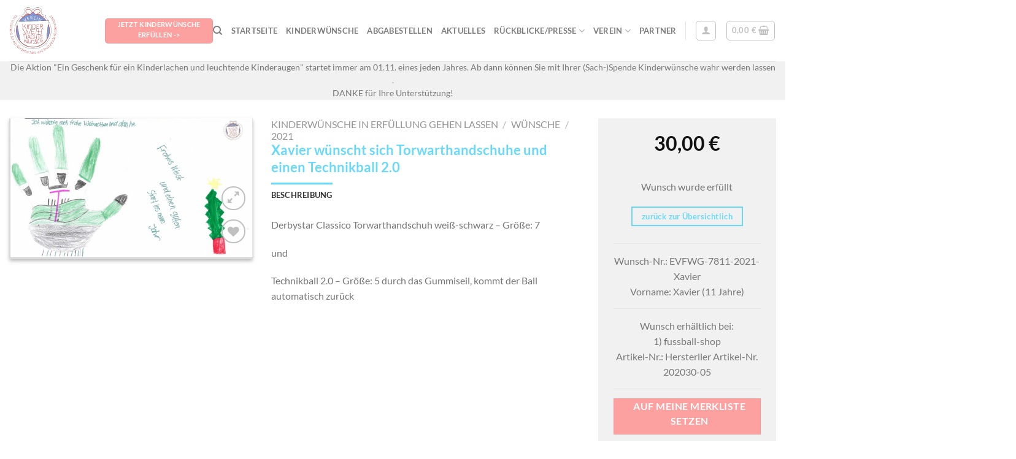

--- FILE ---
content_type: text/html; charset=UTF-8
request_url: https://www.kinderweihnachtswunsch.de/kinderwuensche/wuensche/2021/xavier-wuenscht-sich-torwarthandschuhe-von-t1tan-in-groesse-5-oder-6/
body_size: 31844
content:
<!DOCTYPE html> <!--[if IE 9 ]> <html lang="de-DE" class="ie9 loading-site no-js"> <![endif]--> <!--[if IE 8 ]> <html lang="de-DE" class="ie8 loading-site no-js"> <![endif]--> <!--[if (gte IE 9)|!(IE)]><!--><html lang="de-DE" class="loading-site no-js"> <!--<![endif]--><head><meta charset="UTF-8" /><link rel="profile" href="http://gmpg.org/xfn/11" /><link rel="pingback" href="https://www.kinderweihnachtswunsch.de/xmlrpc.php" />   <title>Xavier wünscht sich Torwarthandschuhe und einen Technikball 2.0 &#8211; Kinderweihnachtswunsch</title><link rel="stylesheet" href="https://www.kinderweihnachtswunsch.de/wp-content/cache/min/1/ff0dc5331e0ef89f868e708f1b24a406.css" data-minify="1" /><meta name='robots' content='max-image-preview:large' /><meta name="viewport" content="width=device-width, initial-scale=1, maximum-scale=1" /><style id='global-styles-inline-css' type='text/css'>body{--wp--preset--color--black:#000;--wp--preset--color--cyan-bluish-gray:#abb8c3;--wp--preset--color--white:#fff;--wp--preset--color--pale-pink:#f78da7;--wp--preset--color--vivid-red:#cf2e2e;--wp--preset--color--luminous-vivid-orange:#ff6900;--wp--preset--color--luminous-vivid-amber:#fcb900;--wp--preset--color--light-green-cyan:#7bdcb5;--wp--preset--color--vivid-green-cyan:#00d084;--wp--preset--color--pale-cyan-blue:#8ed1fc;--wp--preset--color--vivid-cyan-blue:#0693e3;--wp--preset--color--vivid-purple:#9b51e0;--wp--preset--gradient--vivid-cyan-blue-to-vivid-purple:linear-gradient(135deg,rgba(6,147,227,1) 0%,rgb(155,81,224) 100%);--wp--preset--gradient--light-green-cyan-to-vivid-green-cyan:linear-gradient(135deg,rgb(122,220,180) 0%,rgb(0,208,130) 100%);--wp--preset--gradient--luminous-vivid-amber-to-luminous-vivid-orange:linear-gradient(135deg,rgba(252,185,0,1) 0%,rgba(255,105,0,1) 100%);--wp--preset--gradient--luminous-vivid-orange-to-vivid-red:linear-gradient(135deg,rgba(255,105,0,1) 0%,rgb(207,46,46) 100%);--wp--preset--gradient--very-light-gray-to-cyan-bluish-gray:linear-gradient(135deg,rgb(238,238,238) 0%,rgb(169,184,195) 100%);--wp--preset--gradient--cool-to-warm-spectrum:linear-gradient(135deg,rgb(74,234,220) 0%,rgb(151,120,209) 20%,rgb(207,42,186) 40%,rgb(238,44,130) 60%,rgb(251,105,98) 80%,rgb(254,248,76) 100%);--wp--preset--gradient--blush-light-purple:linear-gradient(135deg,rgb(255,206,236) 0%,rgb(152,150,240) 100%);--wp--preset--gradient--blush-bordeaux:linear-gradient(135deg,rgb(254,205,165) 0%,rgb(254,45,45) 50%,rgb(107,0,62) 100%);--wp--preset--gradient--luminous-dusk:linear-gradient(135deg,rgb(255,203,112) 0%,rgb(199,81,192) 50%,rgb(65,88,208) 100%);--wp--preset--gradient--pale-ocean:linear-gradient(135deg,rgb(255,245,203) 0%,rgb(182,227,212) 50%,rgb(51,167,181) 100%);--wp--preset--gradient--electric-grass:linear-gradient(135deg,rgb(202,248,128) 0%,rgb(113,206,126) 100%);--wp--preset--gradient--midnight:linear-gradient(135deg,rgb(2,3,129) 0%,rgb(40,116,252) 100%);--wp--preset--duotone--dark-grayscale:url('#wp-duotone-dark-grayscale');--wp--preset--duotone--grayscale:url('#wp-duotone-grayscale');--wp--preset--duotone--purple-yellow:url('#wp-duotone-purple-yellow');--wp--preset--duotone--blue-red:url('#wp-duotone-blue-red');--wp--preset--duotone--midnight:url('#wp-duotone-midnight');--wp--preset--duotone--magenta-yellow:url('#wp-duotone-magenta-yellow');--wp--preset--duotone--purple-green:url('#wp-duotone-purple-green');--wp--preset--duotone--blue-orange:url('#wp-duotone-blue-orange');--wp--preset--font-size--small:13px;--wp--preset--font-size--medium:20px;--wp--preset--font-size--large:36px;--wp--preset--font-size--x-large:42px}.has-black-color{color:var(--wp--preset--color--black)!important}.has-cyan-bluish-gray-color{color:var(--wp--preset--color--cyan-bluish-gray)!important}.has-white-color{color:var(--wp--preset--color--white)!important}.has-pale-pink-color{color:var(--wp--preset--color--pale-pink)!important}.has-vivid-red-color{color:var(--wp--preset--color--vivid-red)!important}.has-luminous-vivid-orange-color{color:var(--wp--preset--color--luminous-vivid-orange)!important}.has-luminous-vivid-amber-color{color:var(--wp--preset--color--luminous-vivid-amber)!important}.has-light-green-cyan-color{color:var(--wp--preset--color--light-green-cyan)!important}.has-vivid-green-cyan-color{color:var(--wp--preset--color--vivid-green-cyan)!important}.has-pale-cyan-blue-color{color:var(--wp--preset--color--pale-cyan-blue)!important}.has-vivid-cyan-blue-color{color:var(--wp--preset--color--vivid-cyan-blue)!important}.has-vivid-purple-color{color:var(--wp--preset--color--vivid-purple)!important}.has-black-background-color{background-color:var(--wp--preset--color--black)!important}.has-cyan-bluish-gray-background-color{background-color:var(--wp--preset--color--cyan-bluish-gray)!important}.has-white-background-color{background-color:var(--wp--preset--color--white)!important}.has-pale-pink-background-color{background-color:var(--wp--preset--color--pale-pink)!important}.has-vivid-red-background-color{background-color:var(--wp--preset--color--vivid-red)!important}.has-luminous-vivid-orange-background-color{background-color:var(--wp--preset--color--luminous-vivid-orange)!important}.has-luminous-vivid-amber-background-color{background-color:var(--wp--preset--color--luminous-vivid-amber)!important}.has-light-green-cyan-background-color{background-color:var(--wp--preset--color--light-green-cyan)!important}.has-vivid-green-cyan-background-color{background-color:var(--wp--preset--color--vivid-green-cyan)!important}.has-pale-cyan-blue-background-color{background-color:var(--wp--preset--color--pale-cyan-blue)!important}.has-vivid-cyan-blue-background-color{background-color:var(--wp--preset--color--vivid-cyan-blue)!important}.has-vivid-purple-background-color{background-color:var(--wp--preset--color--vivid-purple)!important}.has-black-border-color{border-color:var(--wp--preset--color--black)!important}.has-cyan-bluish-gray-border-color{border-color:var(--wp--preset--color--cyan-bluish-gray)!important}.has-white-border-color{border-color:var(--wp--preset--color--white)!important}.has-pale-pink-border-color{border-color:var(--wp--preset--color--pale-pink)!important}.has-vivid-red-border-color{border-color:var(--wp--preset--color--vivid-red)!important}.has-luminous-vivid-orange-border-color{border-color:var(--wp--preset--color--luminous-vivid-orange)!important}.has-luminous-vivid-amber-border-color{border-color:var(--wp--preset--color--luminous-vivid-amber)!important}.has-light-green-cyan-border-color{border-color:var(--wp--preset--color--light-green-cyan)!important}.has-vivid-green-cyan-border-color{border-color:var(--wp--preset--color--vivid-green-cyan)!important}.has-pale-cyan-blue-border-color{border-color:var(--wp--preset--color--pale-cyan-blue)!important}.has-vivid-cyan-blue-border-color{border-color:var(--wp--preset--color--vivid-cyan-blue)!important}.has-vivid-purple-border-color{border-color:var(--wp--preset--color--vivid-purple)!important}.has-vivid-cyan-blue-to-vivid-purple-gradient-background{background:var(--wp--preset--gradient--vivid-cyan-blue-to-vivid-purple)!important}.has-light-green-cyan-to-vivid-green-cyan-gradient-background{background:var(--wp--preset--gradient--light-green-cyan-to-vivid-green-cyan)!important}.has-luminous-vivid-amber-to-luminous-vivid-orange-gradient-background{background:var(--wp--preset--gradient--luminous-vivid-amber-to-luminous-vivid-orange)!important}.has-luminous-vivid-orange-to-vivid-red-gradient-background{background:var(--wp--preset--gradient--luminous-vivid-orange-to-vivid-red)!important}.has-very-light-gray-to-cyan-bluish-gray-gradient-background{background:var(--wp--preset--gradient--very-light-gray-to-cyan-bluish-gray)!important}.has-cool-to-warm-spectrum-gradient-background{background:var(--wp--preset--gradient--cool-to-warm-spectrum)!important}.has-blush-light-purple-gradient-background{background:var(--wp--preset--gradient--blush-light-purple)!important}.has-blush-bordeaux-gradient-background{background:var(--wp--preset--gradient--blush-bordeaux)!important}.has-luminous-dusk-gradient-background{background:var(--wp--preset--gradient--luminous-dusk)!important}.has-pale-ocean-gradient-background{background:var(--wp--preset--gradient--pale-ocean)!important}.has-electric-grass-gradient-background{background:var(--wp--preset--gradient--electric-grass)!important}.has-midnight-gradient-background{background:var(--wp--preset--gradient--midnight)!important}.has-small-font-size{font-size:var(--wp--preset--font-size--small)!important}.has-medium-font-size{font-size:var(--wp--preset--font-size--medium)!important}.has-large-font-size{font-size:var(--wp--preset--font-size--large)!important}.has-x-large-font-size{font-size:var(--wp--preset--font-size--x-large)!important}</style><style id='woocommerce-inline-inline-css' type='text/css'>.woocommerce form .form-row .required{visibility:visible}</style><style id='woocommerce-gzd-layout-inline-css' type='text/css'>.woocommerce-checkout .shop_table{background-color:#eee}p.woocommerce-shipping-destination{display:none}</style> <script type='text/javascript' src='https://www.kinderweihnachtswunsch.de/wp-includes/js/jquery/jquery.min.js?ver=3.6.0' id='jquery-core-js'></script> <link rel="canonical" href="https://www.kinderweihnachtswunsch.de/kinderwuensche/wuensche/2021/xavier-wuenscht-sich-torwarthandschuhe-von-t1tan-in-groesse-5-oder-6/" /><style>.bg{opacity:0;transition:opacity 1s;-webkit-transition:opacity 1s}.bg-loaded{opacity:1}</style><!--[if IE]><link rel="stylesheet" type="text/css" href="https://www.kinderweihnachtswunsch.de/wp-content/themes/flatsome/assets/css/ie-fallback.css"><script src="//cdnjs.cloudflare.com/ajax/libs/html5shiv/3.6.1/html5shiv.js"></script><script>var head = document.getElementsByTagName('head')[0],style = document.createElement('style');style.type = 'text/css';style.styleSheet.cssText = ':before,:after{content:none !important';head.appendChild(style);setTimeout(function(){head.removeChild(style);}, 0);</script><script src="https://www.kinderweihnachtswunsch.de/wp-content/themes/flatsome/assets/libs/ie-flexibility.js"></script><![endif]--> <noscript><style>.woocommerce-product-gallery{opacity:1!important}</style></noscript><meta name="generator" content="Product Filter for WooCommerce"/><style id="custom-css" type="text/css">:root{--primary-color:#69d9fb}.full-width .ubermenu-nav,.container,.row{max-width:1570px}.row.row-collapse{max-width:1540px}.row.row-small{max-width:1562.5px}.row.row-large{max-width:1600px}.header-main{height:100px}#logo img{max-height:100px}#logo{width:126px}#logo img{padding:10px 0}.header-bottom{min-height:55px}.header-top{min-height:30px}.transparent .header-main{height:265px}.transparent #logo img{max-height:265px}.has-transparent+.page-title:first-of-type,.has-transparent+#main>.page-title,.has-transparent+#main>div>.page-title,.has-transparent+#main .page-header-wrapper:first-of-type .page-title{padding-top:315px}.transparent .header-wrapper{background-color:#ffffff!important}.transparent .top-divider{display:none}.header.show-on-scroll,.stuck .header-main{height:70px!important}.stuck #logo img{max-height:70px!important}.header-bg-color,.header-wrapper{background-color:#fff}.header-bottom{background-color:#f1f1f1}.header-main .nav>li>a{line-height:16px}.stuck .header-main .nav>li>a{line-height:50px}@media (max-width:549px){.header-main{height:70px}#logo img{max-height:70px}}.accordion-title.active,.has-icon-bg .icon .icon-inner,.logo a,.primary.is-underline,.primary.is-link,.badge-outline .badge-inner,.nav-outline>li.active>a,.nav-outline>li.active>a,.cart-icon strong,[data-color='primary'],.is-outline.primary{color:#69d9fb}[data-text-color="primary"]{color:#69d9fb!important}[data-text-bg="primary"]{background-color:#69d9fb}.scroll-to-bullets a,.featured-title,.label-new.menu-item>a:after,.nav-pagination>li>.current,.nav-pagination>li>span:hover,.nav-pagination>li>a:hover,.has-hover:hover .badge-outline .badge-inner,button[type="submit"],.button.wc-forward:not(.checkout):not(.checkout-button),.button.submit-button,.button.primary:not(.is-outline),.featured-table .title,.is-outline:hover,.has-icon:hover .icon-label,.nav-dropdown-bold .nav-column li>a:hover,.nav-dropdown.nav-dropdown-bold>li>a:hover,.nav-dropdown-bold.dark .nav-column li>a:hover,.nav-dropdown.nav-dropdown-bold.dark>li>a:hover,.is-outline:hover,.tagcloud a:hover,.grid-tools a,input[type='submit']:not(.is-form),.box-badge:hover .box-text,input.button.alt,.nav-box>li>a:hover,.nav-box>li.active>a,.nav-pills>li.active>a,.current-dropdown .cart-icon strong,.cart-icon:hover strong,.nav-line-bottom>li>a:before,.nav-line-grow>li>a:before,.nav-line>li>a:before,.banner,.header-top,.slider-nav-circle .flickity-prev-next-button:hover svg,.slider-nav-circle .flickity-prev-next-button:hover .arrow,.primary.is-outline:hover,.button.primary:not(.is-outline),input[type='submit'].primary,input[type='submit'].primary,input[type='reset'].button,input[type='button'].primary,.badge-inner{background-color:#69d9fb}.nav-vertical.nav-tabs>li.active>a,.scroll-to-bullets a.active,.nav-pagination>li>.current,.nav-pagination>li>span:hover,.nav-pagination>li>a:hover,.has-hover:hover .badge-outline .badge-inner,.accordion-title.active,.featured-table,.is-outline:hover,.tagcloud a:hover,blockquote,.has-border,.cart-icon strong:after,.cart-icon strong,.blockUI:before,.processing:before,.loading-spin,.slider-nav-circle .flickity-prev-next-button:hover svg,.slider-nav-circle .flickity-prev-next-button:hover .arrow,.primary.is-outline:hover{border-color:#69d9fb}.nav-tabs>li.active>a{border-top-color:#69d9fb}.widget_shopping_cart_content .blockUI.blockOverlay:before{border-left-color:#69d9fb}.woocommerce-checkout-review-order .blockUI.blockOverlay:before{border-left-color:#69d9fb}.slider .flickity-prev-next-button:hover svg,.slider .flickity-prev-next-button:hover .arrow{fill:#69d9fb}[data-icon-label]:after,.secondary.is-underline:hover,.secondary.is-outline:hover,.icon-label,.button.secondary:not(.is-outline),.button.alt:not(.is-outline),.badge-inner.on-sale,.button.checkout,.single_add_to_cart_button,.current .breadcrumb-step{background-color:#fda1a0}[data-text-bg="secondary"]{background-color:#fda1a0}.secondary.is-underline,.secondary.is-link,.secondary.is-outline,.stars a.active,.star-rating:before,.woocommerce-page .star-rating:before,.star-rating span:before,.color-secondary{color:#fda1a0}[data-text-color="secondary"]{color:#fda1a0!important}.secondary.is-outline:hover{border-color:#fda1a0}body{font-size:100%}body{font-family:"Lato",sans-serif}body{font-weight:400}.nav>li>a{font-family:"Lato",sans-serif}.mobile-sidebar-levels-2 .nav>li>ul>li>a{font-family:"Lato",sans-serif}.nav>li>a{font-weight:700}.mobile-sidebar-levels-2 .nav>li>ul>li>a{font-weight:700}h1,h2,h3,h4,h5,h6,.heading-font,.off-canvas-center .nav-sidebar.nav-vertical>li>a{font-family:"Lato",sans-serif}h1,h2,h3,h4,h5,h6,.heading-font,.banner h1,.banner h2{font-weight:700}h1,h2,h3,h4,h5,h6,.heading-font{color:#69d9fb}.alt-font{font-family:"Dancing Script",sans-serif}.alt-font{font-weight:400!important}a{color:#555}.shop-page-title.featured-title .title-overlay{background-color:rgba(10,10,10,.15)}.current .breadcrumb-step,[data-icon-label]:after,.button#place_order,.button.checkout,.checkout-button,.single_add_to_cart_button.button{background-color:#87c675!important}.products.has-equal-box-heights .box-image{padding-top:50%}.shop-page-title.featured-title .title-bg{background-image:url(https://www.kinderweihnachtswunsch.de/wp-content/uploads/2020/10/shop-banner-2.jpg)}.shop-page-title.featured-title .title-bg{background-image:url(https://www.kinderweihnachtswunsch.de/wp-content/uploads/2021/11/evki-7811.jpg)!important}@media screen and (min-width:550px){.products .box-vertical .box-image{min-width:500px!important;width:500px!important}}.footer-2{background-color:#fff}.absolute-footer,html{background-color:#fff}.label-new.menu-item>a:after{content:"Neu"}.label-hot.menu-item>a:after{content:"Hot"}.label-sale.menu-item>a:after{content:"Ausverkauf"}.label-popular.menu-item>a:after{content:"Beliebt"}</style><style type="text/css" id="wp-custom-css">.related-products-wrapper h3{margin-left:45%;margin-bottom:50px}.box-text .product-title{font-size:130%}.box-image .out-of-stock-label{top:60%;color:green}.woocommerce-shipping-totals{display:none!important}.shop-page-title .featured-title .title-bg{height:500px!important}.shop-page-title .page-title-inner{min-height:400px}.bg-fill{background-size:cover!important;background-repeat:no-repeat!important;background-position:20% 80%!important}.shop-page-title .woocommerce-breadcrumb{display:none}.box-excerpt{display:block;width:100%}.box-text .button{font-size:80%;border-radius:5px;width:100%}.related .box-image{padding-top:50%}#shop-sidebar{margin-top:40px}#shop-sidebar aside{padding:10px 15px;border:1px solid #ededed}</style><style id="infinite-scroll-css" type="text/css">.page-load-status,.archive .woocommerce-pagination{display:none}</style><noscript><style id="rocket-lazyload-nojs-css">.rll-youtube-player,[data-lazy-src]{display:none!important}</style></noscript></head><body class="product-template-default single single-product postid-7811 theme-flatsome woocommerce woocommerce-page woocommerce-no-js lightbox nav-dropdown-has-arrow parallax-mobile"> <svg xmlns="http://www.w3.org/2000/svg" viewBox="0 0 0 0" width="0" height="0" focusable="false" role="none" style="visibility: hidden; position: absolute; left: -9999px; overflow: hidden;" ><defs><filter id="wp-duotone-dark-grayscale"><feColorMatrix color-interpolation-filters="sRGB" type="matrix" values=" .299 .587 .114 0 0 .299 .587 .114 0 0 .299 .587 .114 0 0 .299 .587 .114 0 0 " /><feComponentTransfer color-interpolation-filters="sRGB" ><feFuncR type="table" tableValues="0 0.49803921568627" /><feFuncG type="table" tableValues="0 0.49803921568627" /><feFuncB type="table" tableValues="0 0.49803921568627" /><feFuncA type="table" tableValues="1 1" /></feComponentTransfer><feComposite in2="SourceGraphic" operator="in" /></filter></defs></svg><svg xmlns="http://www.w3.org/2000/svg" viewBox="0 0 0 0" width="0" height="0" focusable="false" role="none" style="visibility: hidden; position: absolute; left: -9999px; overflow: hidden;" ><defs><filter id="wp-duotone-grayscale"><feColorMatrix color-interpolation-filters="sRGB" type="matrix" values=" .299 .587 .114 0 0 .299 .587 .114 0 0 .299 .587 .114 0 0 .299 .587 .114 0 0 " /><feComponentTransfer color-interpolation-filters="sRGB" ><feFuncR type="table" tableValues="0 1" /><feFuncG type="table" tableValues="0 1" /><feFuncB type="table" tableValues="0 1" /><feFuncA type="table" tableValues="1 1" /></feComponentTransfer><feComposite in2="SourceGraphic" operator="in" /></filter></defs></svg><svg xmlns="http://www.w3.org/2000/svg" viewBox="0 0 0 0" width="0" height="0" focusable="false" role="none" style="visibility: hidden; position: absolute; left: -9999px; overflow: hidden;" ><defs><filter id="wp-duotone-purple-yellow"><feColorMatrix color-interpolation-filters="sRGB" type="matrix" values=" .299 .587 .114 0 0 .299 .587 .114 0 0 .299 .587 .114 0 0 .299 .587 .114 0 0 " /><feComponentTransfer color-interpolation-filters="sRGB" ><feFuncR type="table" tableValues="0.54901960784314 0.98823529411765" /><feFuncG type="table" tableValues="0 1" /><feFuncB type="table" tableValues="0.71764705882353 0.25490196078431" /><feFuncA type="table" tableValues="1 1" /></feComponentTransfer><feComposite in2="SourceGraphic" operator="in" /></filter></defs></svg><svg xmlns="http://www.w3.org/2000/svg" viewBox="0 0 0 0" width="0" height="0" focusable="false" role="none" style="visibility: hidden; position: absolute; left: -9999px; overflow: hidden;" ><defs><filter id="wp-duotone-blue-red"><feColorMatrix color-interpolation-filters="sRGB" type="matrix" values=" .299 .587 .114 0 0 .299 .587 .114 0 0 .299 .587 .114 0 0 .299 .587 .114 0 0 " /><feComponentTransfer color-interpolation-filters="sRGB" ><feFuncR type="table" tableValues="0 1" /><feFuncG type="table" tableValues="0 0.27843137254902" /><feFuncB type="table" tableValues="0.5921568627451 0.27843137254902" /><feFuncA type="table" tableValues="1 1" /></feComponentTransfer><feComposite in2="SourceGraphic" operator="in" /></filter></defs></svg><svg xmlns="http://www.w3.org/2000/svg" viewBox="0 0 0 0" width="0" height="0" focusable="false" role="none" style="visibility: hidden; position: absolute; left: -9999px; overflow: hidden;" ><defs><filter id="wp-duotone-midnight"><feColorMatrix color-interpolation-filters="sRGB" type="matrix" values=" .299 .587 .114 0 0 .299 .587 .114 0 0 .299 .587 .114 0 0 .299 .587 .114 0 0 " /><feComponentTransfer color-interpolation-filters="sRGB" ><feFuncR type="table" tableValues="0 0" /><feFuncG type="table" tableValues="0 0.64705882352941" /><feFuncB type="table" tableValues="0 1" /><feFuncA type="table" tableValues="1 1" /></feComponentTransfer><feComposite in2="SourceGraphic" operator="in" /></filter></defs></svg><svg xmlns="http://www.w3.org/2000/svg" viewBox="0 0 0 0" width="0" height="0" focusable="false" role="none" style="visibility: hidden; position: absolute; left: -9999px; overflow: hidden;" ><defs><filter id="wp-duotone-magenta-yellow"><feColorMatrix color-interpolation-filters="sRGB" type="matrix" values=" .299 .587 .114 0 0 .299 .587 .114 0 0 .299 .587 .114 0 0 .299 .587 .114 0 0 " /><feComponentTransfer color-interpolation-filters="sRGB" ><feFuncR type="table" tableValues="0.78039215686275 1" /><feFuncG type="table" tableValues="0 0.94901960784314" /><feFuncB type="table" tableValues="0.35294117647059 0.47058823529412" /><feFuncA type="table" tableValues="1 1" /></feComponentTransfer><feComposite in2="SourceGraphic" operator="in" /></filter></defs></svg><svg xmlns="http://www.w3.org/2000/svg" viewBox="0 0 0 0" width="0" height="0" focusable="false" role="none" style="visibility: hidden; position: absolute; left: -9999px; overflow: hidden;" ><defs><filter id="wp-duotone-purple-green"><feColorMatrix color-interpolation-filters="sRGB" type="matrix" values=" .299 .587 .114 0 0 .299 .587 .114 0 0 .299 .587 .114 0 0 .299 .587 .114 0 0 " /><feComponentTransfer color-interpolation-filters="sRGB" ><feFuncR type="table" tableValues="0.65098039215686 0.40392156862745" /><feFuncG type="table" tableValues="0 1" /><feFuncB type="table" tableValues="0.44705882352941 0.4" /><feFuncA type="table" tableValues="1 1" /></feComponentTransfer><feComposite in2="SourceGraphic" operator="in" /></filter></defs></svg><svg xmlns="http://www.w3.org/2000/svg" viewBox="0 0 0 0" width="0" height="0" focusable="false" role="none" style="visibility: hidden; position: absolute; left: -9999px; overflow: hidden;" ><defs><filter id="wp-duotone-blue-orange"><feColorMatrix color-interpolation-filters="sRGB" type="matrix" values=" .299 .587 .114 0 0 .299 .587 .114 0 0 .299 .587 .114 0 0 .299 .587 .114 0 0 " /><feComponentTransfer color-interpolation-filters="sRGB" ><feFuncR type="table" tableValues="0.098039215686275 1" /><feFuncG type="table" tableValues="0 0.66274509803922" /><feFuncB type="table" tableValues="0.84705882352941 0.41960784313725" /><feFuncA type="table" tableValues="1 1" /></feComponentTransfer><feComposite in2="SourceGraphic" operator="in" /></filter></defs></svg> <a class="skip-link screen-reader-text" href="#main">Skip to content</a><div id="wrapper"><header id="header" class="header has-sticky sticky-jump"><div class="header-wrapper"><div id="masthead" class="header-main "><div class="header-inner flex-row container logo-left medium-logo-center" role="navigation"><div id="logo" class="flex-col logo"> <a href="https://www.kinderweihnachtswunsch.de/" title="Kinderweihnachtswunsch - Kinderwünsche in Erfüllung gehen lassen" rel="home"> <img width="126" height="100" src="data:image/svg+xml,%3Csvg%20xmlns='http://www.w3.org/2000/svg'%20viewBox='0%200%20126%20100'%3E%3C/svg%3E" class="header_logo header-logo" alt="Kinderweihnachtswunsch" data-lazy-src="https://www.kinderweihnachtswunsch.de/wp-content/uploads/2020/08/Bildschirmfoto-2020-08-18-um-15.40.22.png"/><noscript><img width="126" height="100" src="https://www.kinderweihnachtswunsch.de/wp-content/uploads/2020/08/Bildschirmfoto-2020-08-18-um-15.40.22.png" class="header_logo header-logo" alt="Kinderweihnachtswunsch"/></noscript><img width="126" height="100" src="data:image/svg+xml,%3Csvg%20xmlns='http://www.w3.org/2000/svg'%20viewBox='0%200%20126%20100'%3E%3C/svg%3E" class="header-logo-dark" alt="Kinderweihnachtswunsch" data-lazy-src="https://www.kinderweihnachtswunsch.de/wp-content/uploads/2020/08/Bildschirmfoto-2020-08-18-um-15.40.22.png"/><noscript><img width="126" height="100" src="https://www.kinderweihnachtswunsch.de/wp-content/uploads/2020/08/Bildschirmfoto-2020-08-18-um-15.40.22.png" class="header-logo-dark" alt="Kinderweihnachtswunsch"/></noscript></a></div><div class="flex-col show-for-medium flex-left"><ul class="mobile-nav nav nav-left "><li class="nav-icon has-icon"> <a href="#" data-open="#main-menu" data-pos="left" data-bg="main-menu-overlay" data-color="" class="is-small" aria-label="Menu" aria-controls="main-menu" aria-expanded="false"> <i class="icon-menu" ></i> </a></li></ul></div><div class="flex-col hide-for-medium flex-left flex-grow"><ul class="header-nav header-nav-main nav nav-left nav-uppercase" ><li class="html header-button-1"><div class="header-button"> <a href="https://www.kinderweihnachtswunsch.de/kinderwuensche/?instock_products=in" class="button secondary is-small" style="border-radius:5px;"> <span>Jetzt Kinderwünsche erfüllen -></span> </a></div></li></ul></div><div class="flex-col hide-for-medium flex-right"><ul class="header-nav header-nav-main nav nav-right nav-uppercase"><li class="header-search header-search-dropdown has-icon has-dropdown menu-item-has-children"> <a href="#" aria-label="Suche" class="is-small"><i class="icon-search" ></i></a><ul class="nav-dropdown nav-dropdown-default"><li class="header-search-form search-form html relative has-icon"><div class="header-search-form-wrapper"><div class="searchform-wrapper ux-search-box relative is-normal"><form role="search" method="get" class="searchform" action="https://www.kinderweihnachtswunsch.de/"><div class="flex-row relative"><div class="flex-col flex-grow"> <label class="screen-reader-text" for="woocommerce-product-search-field-0">Suche nach:</label> <input type="search" id="woocommerce-product-search-field-0" class="search-field mb-0" placeholder="Suche&hellip;" value="" name="s" /> <input type="hidden" name="post_type" value="product" /></div><div class="flex-col"> <button type="submit" value="Suche" class="ux-search-submit submit-button secondary button icon mb-0"> <i class="icon-search" ></i> </button></div></div><div class="live-search-results text-left z-top"></div></form></div></div></li></ul></li><li id="menu-item-99" class="menu-item menu-item-type-post_type menu-item-object-page menu-item-home menu-item-99"><a href="https://www.kinderweihnachtswunsch.de/" class="nav-top-link">Startseite</a></li><li id="menu-item-1318" class="menu-item menu-item-type-custom menu-item-object-custom menu-item-1318"><a href="https://www.kinderweihnachtswunsch.de/kinderwuensche/?instock_products=in" class="nav-top-link">Kinderwünsche</a></li><li id="menu-item-97" class="menu-item menu-item-type-post_type menu-item-object-page menu-item-97"><a href="https://www.kinderweihnachtswunsch.de/abgabestellen/" class="nav-top-link">Abgabestellen</a></li><li id="menu-item-1120" class="menu-item menu-item-type-post_type menu-item-object-page menu-item-1120"><a href="https://www.kinderweihnachtswunsch.de/aktuelles/" class="nav-top-link">Aktuelles</a></li><li id="menu-item-1119" class="menu-item menu-item-type-post_type menu-item-object-page menu-item-has-children menu-item-1119 has-dropdown"><a href="https://www.kinderweihnachtswunsch.de/rueckblicke-presse/" class="nav-top-link">Rückblicke/Presse<i class="icon-angle-down" ></i></a><ul class="sub-menu nav-dropdown nav-dropdown-default"><li id="menu-item-1138" class="menu-item menu-item-type-post_type menu-item-object-page menu-item-1138"><a href="https://www.kinderweihnachtswunsch.de/10-jahre-verein-kinderweihnachtswunsch/">10 Jahre Verein Kinderweihnachtswunsch</a></li></ul></li><li id="menu-item-119" class="menu-item menu-item-type-post_type menu-item-object-page menu-item-has-children menu-item-119 has-dropdown"><a href="https://www.kinderweihnachtswunsch.de/verein/" class="nav-top-link">Verein<i class="icon-angle-down" ></i></a><ul class="sub-menu nav-dropdown nav-dropdown-default"><li id="menu-item-337" class="menu-item menu-item-type-post_type menu-item-object-page menu-item-337"><a href="https://www.kinderweihnachtswunsch.de/vorstand/">Vorstand</a></li></ul></li><li id="menu-item-3238" class="menu-item menu-item-type-post_type menu-item-object-page menu-item-3238"><a href="https://www.kinderweihnachtswunsch.de/partner/" class="nav-top-link">Partner</a></li><li class="header-divider"></li><li class="account-item has-icon " ><div class="header-button"> <a href="https://www.kinderweihnachtswunsch.de/mein-konto/" class="nav-top-link nav-top-not-logged-in icon button round is-outline is-small" > <i class="icon-user" ></i> </a></div></li><li class="cart-item has-icon"><div class="header-button"> <a href="https://www.kinderweihnachtswunsch.de/warenkorb/" class="header-cart-link off-canvas-toggle nav-top-link icon button round is-outline is-small" data-open="#cart-popup" data-class="off-canvas-cart" title="Wunscherfüllung" data-pos="right"> <span class="header-cart-title"> <span class="cart-price"><span class="woocommerce-Price-amount amount"><bdi>0,00&nbsp;<span class="woocommerce-Price-currencySymbol">&euro;</span></bdi></span></span> </span> <i class="icon-shopping-basket" data-icon-label="0"> </i> </a></div><div id="cart-popup" class="mfp-hide widget_shopping_cart"><div class="cart-popup-inner inner-padding"><div class="cart-popup-title text-center"><h4 class="uppercase">Wunscherfüllung</h4><div class="is-divider"></div></div><div class="widget_shopping_cart_content"><p class="woocommerce-mini-cart__empty-message">Es befinden sich keine Produkte im Warenkorb.</p></div><div class="cart-sidebar-content relative"><a href="https://www.kinderweihnachtswunsch.de/kinderwuensche/?instock_products=in'" class="button is-small" style="width:100%">Weiter Wünsche erfüllen</a><br><br>Liebe Spender, hin und wieder kommt es vor, dass der Wunsch des Kindes/des Jugendlichen weniger als 30,00 € kostet, gerne können Sie dann noch etwas hinzufügen (z.B. etwas passendes zum Wunsch oder Süßigkeiten). <br><br> Bitte beachten Sie auch, dass die Angaben "erhältlich bei" nur als Orientierung für Sie dienen, und Sie das Geschenk selbstverständlich bei dem Händler vor Ort bzw. Händler Ihrer Wahl einkaufen können.<br><br></div><div class="payment-icons inline-block"><div class="payment-icon"><svg version="1.1" xmlns="http://www.w3.org/2000/svg" xmlns:xlink="http://www.w3.org/1999/xlink" viewBox="0 0 64 32"> <path d="M8.498 23.915h-1.588l1.322-5.127h-1.832l0.286-1.099h5.259l-0.287 1.099h-1.837l-1.323 5.127zM13.935 21.526l-0.62 2.389h-1.588l1.608-6.226h1.869c0.822 0 1.44 0.145 1.853 0.435 0.412 0.289 0.62 0.714 0.62 1.273 0 0.449-0.145 0.834-0.432 1.156-0.289 0.322-0.703 0.561-1.245 0.717l1.359 2.645h-1.729l-1.077-2.389h-0.619zM14.21 20.452h0.406c0.454 0 0.809-0.081 1.062-0.243s0.38-0.409 0.38-0.741c0-0.233-0.083-0.407-0.248-0.523s-0.424-0.175-0.778-0.175h-0.385l-0.438 1.682zM22.593 22.433h-2.462l-0.895 1.482h-1.666l3.987-6.252h1.942l0.765 6.252h-1.546l-0.125-1.482zM22.515 21.326l-0.134-1.491c-0.035-0.372-0.052-0.731-0.052-1.077v-0.154c-0.153 0.34-0.342 0.701-0.567 1.081l-0.979 1.64h1.732zM31.663 23.915h-1.78l-1.853-4.71h-0.032l-0.021 0.136c-0.111 0.613-0.226 1.161-0.343 1.643l-0.755 2.93h-1.432l1.608-6.226h1.859l1.77 4.586h0.021c0.042-0.215 0.109-0.524 0.204-0.924s0.406-1.621 0.937-3.662h1.427l-1.609 6.225zM38.412 22.075c0 0.593-0.257 1.062-0.771 1.407s-1.21 0.517-2.088 0.517c-0.768 0-1.386-0.128-1.853-0.383v-1.167c0.669 0.307 1.291 0.46 1.863 0.46 0.389 0 0.693-0.060 0.911-0.181s0.328-0.285 0.328-0.495c0-0.122-0.024-0.229-0.071-0.322s-0.114-0.178-0.2-0.257c-0.088-0.079-0.303-0.224-0.646-0.435-0.479-0.28-0.817-0.559-1.011-0.835-0.195-0.275-0.292-0.572-0.292-0.89 0-0.366 0.108-0.693 0.323-0.982 0.214-0.288 0.522-0.512 0.918-0.673 0.398-0.16 0.854-0.24 1.372-0.24 0.753 0 1.442 0.14 2.067 0.421l-0.567 0.993c-0.541-0.21-1.041-0.316-1.499-0.316-0.289 0-0.525 0.064-0.708 0.192-0.185 0.128-0.276 0.297-0.276 0.506 0 0.173 0.057 0.325 0.172 0.454 0.114 0.129 0.371 0.3 0.771 0.513 0.419 0.227 0.733 0.477 0.942 0.752 0.21 0.273 0.314 0.593 0.314 0.959zM41.266 23.915h-1.588l1.608-6.226h4.238l-0.281 1.082h-2.645l-0.412 1.606h2.463l-0.292 1.077h-2.463l-0.63 2.461zM49.857 23.915h-4.253l1.608-6.226h4.259l-0.281 1.082h-2.666l-0.349 1.367h2.484l-0.286 1.081h-2.484l-0.417 1.606h2.666l-0.28 1.091zM53.857 21.526l-0.62 2.389h-1.588l1.608-6.226h1.869c0.822 0 1.44 0.145 1.853 0.435s0.62 0.714 0.62 1.273c0 0.449-0.145 0.834-0.432 1.156-0.289 0.322-0.703 0.561-1.245 0.717l1.359 2.645h-1.729l-1.077-2.389h-0.619zM54.133 20.452h0.406c0.454 0 0.809-0.081 1.062-0.243s0.38-0.409 0.38-0.741c0-0.233-0.083-0.407-0.248-0.523s-0.424-0.175-0.778-0.175h-0.385l-0.438 1.682zM30.072 8.026c0.796 0 1.397 0.118 1.804 0.355s0.61 0.591 0.61 1.061c0 0.436-0.144 0.796-0.433 1.080-0.289 0.283-0.699 0.472-1.231 0.564v0.026c0.348 0.076 0.625 0.216 0.831 0.421 0.207 0.205 0.31 0.467 0.31 0.787 0 0.666-0.266 1.179-0.797 1.539s-1.267 0.541-2.206 0.541h-2.72l1.611-6.374h2.221zM28.111 13.284h0.938c0.406 0 0.726-0.084 0.957-0.253s0.347-0.403 0.347-0.701c0-0.471-0.317-0.707-0.954-0.707h-0.86l-0.428 1.661zM28.805 10.55h0.776c0.421 0 0.736-0.071 0.946-0.212s0.316-0.344 0.316-0.608c0-0.398-0.296-0.598-0.886-0.598h-0.792l-0.36 1.418zM37.242 12.883h-2.466l-0.897 1.517h-1.669l3.993-6.4h1.945l0.766 6.4h-1.548l-0.125-1.517zM37.163 11.749l-0.135-1.526c-0.035-0.381-0.053-0.748-0.053-1.103v-0.157c-0.153 0.349-0.342 0.718-0.568 1.107l-0.98 1.679h1.736zM46.325 14.4h-1.782l-1.856-4.822h-0.032l-0.021 0.14c-0.111 0.628-0.226 1.188-0.344 1.683l-0.756 3h-1.434l1.611-6.374h1.861l1.773 4.695h0.021c0.042-0.22 0.11-0.536 0.203-0.946s0.406-1.66 0.938-3.749h1.428l-1.611 6.374zM54.1 14.4h-1.763l-1.099-2.581-0.652 0.305-0.568 2.276h-1.59l1.611-6.374h1.596l-0.792 3.061 0.824-0.894 2.132-2.166h1.882l-3.097 3.052 1.517 3.322zM23.040 8.64c0-0.353-0.287-0.64-0.64-0.64h-14.080c-0.353 0-0.64 0.287-0.64 0.64v0c0 0.353 0.287 0.64 0.64 0.64h14.080c0.353 0 0.64-0.287 0.64-0.64v0zM19.2 11.2c0-0.353-0.287-0.64-0.64-0.64h-10.24c-0.353 0-0.64 0.287-0.64 0.64v0c0 0.353 0.287 0.64 0.64 0.64h10.24c0.353 0 0.64-0.287 0.64-0.64v0zM15.36 13.76c0-0.353-0.287-0.64-0.64-0.64h-6.4c-0.353 0-0.64 0.287-0.64 0.64v0c0 0.353 0.287 0.64 0.64 0.64h6.4c0.353 0 0.64-0.287 0.64-0.64v0z"></path> </svg></div><div class="payment-icon"><svg version="1.1" xmlns="http://www.w3.org/2000/svg" xmlns:xlink="http://www.w3.org/1999/xlink" viewBox="0 0 64 32"> <path d="M35.255 12.078h-2.396c-0.229 0-0.444 0.114-0.572 0.303l-3.306 4.868-1.4-4.678c-0.088-0.292-0.358-0.493-0.663-0.493h-2.355c-0.284 0-0.485 0.28-0.393 0.548l2.638 7.745-2.481 3.501c-0.195 0.275 0.002 0.655 0.339 0.655h2.394c0.227 0 0.439-0.111 0.569-0.297l7.968-11.501c0.191-0.275-0.006-0.652-0.341-0.652zM19.237 16.718c-0.23 1.362-1.311 2.276-2.691 2.276-0.691 0-1.245-0.223-1.601-0.644-0.353-0.417-0.485-1.012-0.374-1.674 0.214-1.35 1.313-2.294 2.671-2.294 0.677 0 1.227 0.225 1.589 0.65 0.365 0.428 0.509 1.027 0.404 1.686zM22.559 12.078h-2.384c-0.204 0-0.378 0.148-0.41 0.351l-0.104 0.666-0.166-0.241c-0.517-0.749-1.667-1-2.817-1-2.634 0-4.883 1.996-5.321 4.796-0.228 1.396 0.095 2.731 0.888 3.662 0.727 0.856 1.765 1.212 3.002 1.212 2.123 0 3.3-1.363 3.3-1.363l-0.106 0.662c-0.040 0.252 0.155 0.479 0.41 0.479h2.147c0.341 0 0.63-0.247 0.684-0.584l1.289-8.161c0.040-0.251-0.155-0.479-0.41-0.479zM8.254 12.135c-0.272 1.787-1.636 1.787-2.957 1.787h-0.751l0.527-3.336c0.031-0.202 0.205-0.35 0.41-0.35h0.345c0.899 0 1.747 0 2.185 0.511 0.262 0.307 0.341 0.761 0.242 1.388zM7.68 7.473h-4.979c-0.341 0-0.63 0.248-0.684 0.584l-2.013 12.765c-0.040 0.252 0.155 0.479 0.41 0.479h2.378c0.34 0 0.63-0.248 0.683-0.584l0.543-3.444c0.053-0.337 0.343-0.584 0.683-0.584h1.575c3.279 0 5.172-1.587 5.666-4.732 0.223-1.375 0.009-2.456-0.635-3.212-0.707-0.832-1.962-1.272-3.628-1.272zM60.876 7.823l-2.043 12.998c-0.040 0.252 0.155 0.479 0.41 0.479h2.055c0.34 0 0.63-0.248 0.683-0.584l2.015-12.765c0.040-0.252-0.155-0.479-0.41-0.479h-2.299c-0.205 0.001-0.379 0.148-0.41 0.351zM54.744 16.718c-0.23 1.362-1.311 2.276-2.691 2.276-0.691 0-1.245-0.223-1.601-0.644-0.353-0.417-0.485-1.012-0.374-1.674 0.214-1.35 1.313-2.294 2.671-2.294 0.677 0 1.227 0.225 1.589 0.65 0.365 0.428 0.509 1.027 0.404 1.686zM58.066 12.078h-2.384c-0.204 0-0.378 0.148-0.41 0.351l-0.104 0.666-0.167-0.241c-0.516-0.749-1.667-1-2.816-1-2.634 0-4.883 1.996-5.321 4.796-0.228 1.396 0.095 2.731 0.888 3.662 0.727 0.856 1.765 1.212 3.002 1.212 2.123 0 3.3-1.363 3.3-1.363l-0.106 0.662c-0.040 0.252 0.155 0.479 0.41 0.479h2.147c0.341 0 0.63-0.247 0.684-0.584l1.289-8.161c0.040-0.252-0.156-0.479-0.41-0.479zM43.761 12.135c-0.272 1.787-1.636 1.787-2.957 1.787h-0.751l0.527-3.336c0.031-0.202 0.205-0.35 0.41-0.35h0.345c0.899 0 1.747 0 2.185 0.511 0.261 0.307 0.34 0.761 0.241 1.388zM43.187 7.473h-4.979c-0.341 0-0.63 0.248-0.684 0.584l-2.013 12.765c-0.040 0.252 0.156 0.479 0.41 0.479h2.554c0.238 0 0.441-0.173 0.478-0.408l0.572-3.619c0.053-0.337 0.343-0.584 0.683-0.584h1.575c3.279 0 5.172-1.587 5.666-4.732 0.223-1.375 0.009-2.456-0.635-3.212-0.707-0.832-1.962-1.272-3.627-1.272z"></path> </svg></div><div class="payment-icon"><svg version="1.1" xmlns="http://www.w3.org/2000/svg" xmlns:xlink="http://www.w3.org/1999/xlink" viewBox="0 0 64 32"> <path d="M17.889 6.367c-0.166 0.122-0.335 0.241-0.499 0.368-0.628 0.488-1.194 1.043-1.636 1.706-0.206 0.31-0.461 0.412-0.813 0.41-1.212-0.009-2.425 0.008-3.637-0.010-0.449-0.007-0.772 0.142-1.018 0.52-0.115 0.178-0.122 0.326-0.025 0.492 0.152 0.26 0.369 0.439 0.663 0.53 0.445 0.138 0.883 0.297 1.327 0.433 1.055 0.323 1.477 1.539 1.228 2.427-0.21 0.747-0.409 1.492-0.866 2.132-0.477 0.669-1.075 1.171-1.855 1.488-0.732 0.297-1.469 0.415-2.25 0.47-2.422 0.172-4.845 0.029-7.267 0.081-0.204 0.005-0.409 0.001-0.651 0.001 0.173-0.498 0.33-0.967 0.499-1.432 0.125-0.348 0.28-0.686 0.389-1.039 0.070-0.225 0.204-0.317 0.417-0.328 0.129-0.007 0.259-0.004 0.388-0.004 2.102 0 4.204 0.003 6.305-0.005 0.237-0.001 0.481-0.042 0.71-0.106 0.346-0.097 0.526-0.354 0.564-0.709 0.040-0.371-0.189-0.577-0.483-0.703-0.308-0.133-0.632-0.246-0.959-0.323-0.512-0.121-0.956-0.348-1.367-0.677-0.58-0.466-0.711-1.094-0.547-1.741 0.266-1.045 0.665-2.051 1.391-2.881 0.398-0.455 0.887-0.757 1.471-0.959 0.629-0.218 1.265-0.243 1.907-0.248 2.102-0.013 4.203-0.007 6.305-0.006 0.093 0 0.188 0.017 0.281 0.026 0.010 0.029 0.017 0.058 0.025 0.088zM42.273 17.414c0.28-0.762 0.533-1.436 0.776-2.112 0.271-0.756 0.527-1.517 0.801-2.272 0.175-0.481 0.38-0.952 0.559-1.432 0.184-0.495 0.348-0.999 0.53-1.495 0.354-0.964 0.715-1.925 1.073-2.888 0.089-0.24 0.182-0.479 0.255-0.724 0.058-0.193 0.184-0.243 0.365-0.241 0.34 0.006 0.679 0 1.019 0.002 1.003 0.006 2.006 0.005 3.008 0.025 0.699 0.014 1.388 0.12 1.999 0.486 0.649 0.388 0.956 0.985 0.907 1.74-0.116 1.764-1.059 2.963-2.594 3.749-0.157 0.081-0.315 0.163-0.468 0.25-0.307 0.174-0.287 0.186-0.146 0.52 0.218 0.516 0.406 1.044 0.59 1.573 0.122 0.349 0.218 0.707 0.316 1.064 0.136 0.495 0.265 0.991 0.392 1.489 0.015 0.059 0.002 0.125 0.002 0.184-0.361 0.104-3.020 0.116-3.484 0.015-0.177-0.741-0.358-1.489-0.532-2.238-0.083-0.359-0.139-0.724-0.233-1.081-0.028-0.108-0.141-0.193-0.215-0.289-0.088 0.079-0.219 0.142-0.257 0.241-0.255 0.659-0.489 1.327-0.733 1.991-0.15 0.405-0.31 0.806-0.459 1.212-0.058 0.159-0.164 0.23-0.329 0.23-1.016 0.001-2.033 0.001-3.14 0.001zM49.304 8.422c-0.004 0.015-0.007 0.031-0.011 0.047-0.081 0-0.162 0.008-0.241-0.001-0.335-0.037-0.522 0.084-0.635 0.428-0.229 0.697-0.516 1.374-0.773 2.062-0.079 0.211-0.020 0.306 0.198 0.335 1.411 0.186 2.337-0.684 2.584-1.896 0.075-0.367-0.047-0.629-0.392-0.792-0.223-0.104-0.486-0.125-0.731-0.183zM21.603 6.068c0.937-0.003 1.691 0.165 2.379 0.618 0.428 0.282 0.73 0.663 0.874 1.127 0.219 0.71 0.291 1.428 0.142 2.194-0.171 0.879-0.429 1.717-0.781 2.529-0.418 0.963-0.88 1.907-1.612 2.681-0.397 0.42-0.792 0.855-1.245 1.21-0.53 0.415-1.14 0.698-1.795 0.908-0.49 0.157-0.984 0.195-1.474 0.226-0.837 0.053-1.657-0.037-2.417-0.481-0.908-0.53-1.252-1.348-1.313-2.332-0.054-0.881 0.148-1.714 0.413-2.556 0.415-1.314 1.077-2.479 1.923-3.544 0.838-1.057 1.899-1.848 3.185-2.263 0.589-0.189 1.199-0.422 1.721-0.315zM18.669 15.148c0.204-0.061 0.476-0.109 0.714-0.223 0.533-0.257 0.874-0.726 1.117-1.235 0.394-0.826 0.756-1.671 1.068-2.531 0.179-0.493 0.253-1.028 0.342-1.55 0.152-0.888-0.744-1.288-1.381-1.051-0.664 0.246-1.098 0.716-1.479 1.26-0.455 0.649-0.747 1.379-1.022 2.12-0.254 0.684-0.433 1.38-0.528 2.1-0.052 0.396 0.177 0.831 0.532 0.985 0.172 0.074 0.373 0.076 0.636 0.125zM43.734 9.231c0.049 1.009-0.296 1.93-0.637 2.854-0.275 0.744-0.642 1.443-1.048 2.121-0.675 1.127-1.543 2.067-2.715 2.693-0.645 0.344-1.329 0.537-2.062 0.627-0.603 0.074-1.196 0.051-1.782-0.031-1.032-0.145-2.053-0.791-2.332-2.12-0.195-0.925-0.060-1.818 0.174-2.717 0.313-1.198 0.843-2.292 1.532-3.309 0.772-1.142 1.755-2.064 3.003-2.674 1.006-0.492 2.079-0.709 3.194-0.58 0.425 0.049 0.862 0.172 1.246 0.358 0.94 0.458 1.399 1.251 1.428 2.294 0.005 0.162 0.001 0.324 0.001 0.485zM36.25 13.927c0 0.161-0.013 0.324 0.003 0.484 0.031 0.299 0.321 0.635 0.605 0.678 0.693 0.106 1.309-0.037 1.793-0.59 0.504-0.577 0.821-1.265 1.096-1.963 0.3-0.759 0.527-1.548 0.761-2.33 0.081-0.272 0.109-0.564 0.127-0.85 0.020-0.321-0.172-0.543-0.429-0.703-0.533-0.332-1.024-0.14-1.49 0.153-0.637 0.401-1.037 1.011-1.349 1.669-0.288 0.607-0.53 1.238-0.762 1.87-0.189 0.51-0.378 1.025-0.356 1.583zM36.697 6.281c-0.385 0.296-0.697 0.498-0.965 0.749-0.493 0.463-0.976 0.938-1.43 1.438-0.249 0.275-0.503 0.397-0.881 0.387-0.953-0.026-1.909 0.010-2.861-0.016-0.425-0.012-0.682 0.182-0.837 0.527-0.138 0.306-0.24 0.631-0.325 0.957-0.093 0.357 0.001 0.472 0.382 0.478 0.63 0.010 1.261 0.002 1.892 0.005 0.155 0.001 0.312 0.014 0.537 0.025-0.264 0.737-0.504 1.411-0.749 2.098-0.15 0.010-0.276 0.025-0.403 0.026-0.728 0.003-1.455-0.003-2.183 0.003-0.421 0.003-0.451 0.025-0.595 0.417-0.388 1.057-0.769 2.116-1.156 3.173-0.038 0.105-0.114 0.197-0.15 0.301-0.196 0.567-0.193 0.568-0.804 0.567-0.87-0.001-1.741 0-2.671 0 0.16-0.472 0.31-0.936 0.475-1.396 0.195-0.543 0.403-1.080 0.604-1.621 0.279-0.751 0.56-1.501 0.833-2.254 0.175-0.483 0.329-0.975 0.509-1.456 0.293-0.782 0.555-1.58 0.909-2.335 0.55-1.174 1.485-1.882 2.797-2.027 0.401-0.044 0.805-0.069 1.208-0.071 1.795-0.008 3.59-0.005 5.384-0.004 0.127 0 0.253 0.014 0.479 0.028zM53.556 17.329c0.191-0.531 0.378-1.039 0.559-1.55 0.274-0.771 0.541-1.544 0.818-2.314 0.163-0.453 0.336-0.902 0.504-1.354 0.275-0.736 0.548-1.473 0.822-2.209 0.067-0.181 0.146-0.357 0.209-0.538 0.137-0.394 0.064-0.508-0.345-0.517-0.388-0.009-0.776-0.003-1.164-0.003-0.175 0-0.325-0.030-0.342-0.25-0.065-0.851-0.248-1.658-1.004-2.312 3.707 0 7.299 0 10.924 0-0.012 0.126-0.001 0.223-0.031 0.305-0.223 0.623-0.451 1.244-0.683 1.862-0.123 0.328-0.218 0.393-0.576 0.394-0.986 0.003-1.972 0.001-2.958 0.001-0.129 0-0.259 0.002-0.388 0.008-0.181 0.008-0.283 0.097-0.348 0.276-0.358 0.98-0.739 1.951-1.093 2.932-0.335 0.932-0.636 1.878-0.971 2.811-0.271 0.755-0.574 1.499-0.856 2.25-0.061 0.164-0.127 0.292-0.331 0.29-0.872-0.006-1.745-0.008-2.618-0.015-0.028 0-0.056-0.029-0.13-0.071zM27.121 24.416c0.169-0.222 0.308-0.373 0.412-0.545 0.649-1.077 1.289-2.159 1.933-3.239 0.221-0.371 0.627-0.528 1.021-0.399 0.161 0.052 0.191 0.174 0.123 0.307-0.094 0.187-0.204 0.367-0.316 0.545-0.883 1.407-1.767 2.814-2.653 4.22-0.316 0.501-0.977 0.723-1.523 0.518-0.174-0.065-0.259-0.181-0.237-0.371 0.058-0.497 0.116-0.995 0.167-1.492 0.051-0.495 0.092-0.991 0.14-1.504-0.186-0.031-0.262 0.045-0.332 0.164-0.527 0.888-1.058 1.773-1.587 2.659-0.313 0.524-1.006 0.774-1.544 0.534-0.097-0.044-0.188-0.177-0.215-0.285-0.033-0.136-0.005-0.289 0.010-0.433 0.084-0.803 0.174-1.604 0.258-2.406 0.067-0.642 0.125-1.285 0.195-1.926 0.049-0.458 0.144-0.534 0.626-0.541 0.66-0.010 0.681 0.032 0.563 0.691-0.1 0.555-0.157 1.118-0.233 1.677-0.074 0.556-0.147 1.112-0.221 1.675 0.244-0.005 0.317-0.163 0.409-0.318 0.652-1.094 1.309-2.186 1.969-3.276 0.244-0.403 0.845-0.607 1.256-0.419 0.078 0.036 0.16 0.171 0.157 0.257-0.011 0.338-0.046 0.677-0.089 1.012-0.114 0.896-0.237 1.791-0.355 2.687-0.003 0.028 0.018 0.059 0.065 0.208zM52.326 23.893c0.123-0.163 0.209-0.236 0.242-0.328 0.333-0.941 0.654-1.887 0.984-2.829 0.19-0.542 0.545-0.666 1.124-0.38-0.031 0.145-0.047 0.305-0.099 0.451-0.236 0.669-0.479 1.334-0.724 2-0.278 0.756-0.559 1.512-0.842 2.266-0.056 0.151-0.113 0.305-0.194 0.442-0.054 0.091-0.152 0.218-0.233 0.22-0.363 0.012-0.732 0.014-1.089-0.039-0.2-0.030-0.203-0.269-0.231-0.442-0.098-0.605-0.195-1.21-0.287-1.816-0.065-0.429-0.117-0.861-0.181-1.29-0.013-0.088-0.056-0.172-0.1-0.302-0.224 0.22-0.281 0.468-0.365 0.703-0.338 0.939-0.669 1.88-1.018 2.815-0.148 0.399-0.341 0.513-0.73 0.499-0.316-0.012-0.411-0.12-0.312-0.426 0.179-0.55 0.382-1.093 0.579-1.637 0.34-0.938 0.687-1.874 1.024-2.813 0.099-0.274 0.174-0.571 0.477-0.684 0.375-0.14 0.766-0.121 1.14 0.010 0.086 0.030 0.166 0.15 0.198 0.245 0.076 0.229 0.139 0.466 0.176 0.705 0.114 0.733 0.21 1.469 0.32 2.203 0.019 0.114 0.072 0.224 0.139 0.428zM10.4 22.792c0.096 0.108 0.132 0.163 0.18 0.201 0.357 0.285 0.39 0.648 0.25 1.047-0.32 0.915-0.968 1.475-1.91 1.652-0.439 0.083-0.898 0.064-1.348 0.080-0.323 0.012-0.646 0.015-0.968 0-0.323-0.015-0.396-0.133-0.289-0.44 0.195-0.561 0.392-1.121 0.598-1.679 0.355-0.964 0.716-1.927 1.077-2.89 0.163-0.435 0.296-0.546 0.744-0.541 0.579 0.006 1.158 0.039 1.738 0.061 0.351 0.013 0.703 0.096 0.863 0.421 0.194 0.394 0.154 0.832-0.080 1.208-0.141 0.227-0.36 0.406-0.549 0.602-0.086 0.089-0.182 0.166-0.306 0.278zM8.6 23.355c-0.101 0.036-0.383 0.051-0.451 0.179-0.193 0.36-0.312 0.762-0.431 1.157-0.049 0.161 0.060 0.296 0.237 0.278 0.349-0.034 0.717-0.039 1.035-0.163 0.306-0.12 0.556-0.377 0.629-0.741 0.076-0.38-0.053-0.577-0.438-0.648-0.156-0.028-0.316-0.034-0.581-0.061zM8.524 22.417c0.662 0.288 1.492-0.066 1.692-0.691 0.024-0.074 0.029-0.161 0.017-0.237-0.075-0.452-0.486-0.349-0.767-0.437-0.261-0.082-0.477 0.024-0.561 0.243-0.141 0.371-0.257 0.75-0.382 1.123zM58.493 23.475c-0.227-0.009-0.399-0.013-0.57-0.024-0.155-0.010-0.309-0.028-0.534-0.049 0.088-0.24 0.128-0.431 0.226-0.586 0.056-0.090 0.203-0.166 0.313-0.17 0.549-0.019 1.099-0.019 1.648-0.009 0.23 0.004 0.307 0.111 0.275 0.352-0.019 0.143-0.063 0.284-0.112 0.42-0.198 0.544-0.415 1.081-0.6 1.629-0.108 0.321-0.31 0.556-0.62 0.623-0.549 0.12-1.109 0.223-1.669 0.248-0.359 0.017-0.742-0.074-1.085-0.197-0.501-0.179-0.813-0.555-0.893-1.105-0.125-0.846 0.15-1.601 0.555-2.309 0.484-0.846 1.153-1.514 2.084-1.87 0.866-0.331 1.748-0.432 2.648-0.128 0.566 0.191 0.685 0.734 0.227 1.118-0.070 0.059-0.241 0.042-0.347 0.006-0.242-0.081-0.468-0.209-0.709-0.291-0.785-0.267-1.464 0.015-2.070 0.479-0.7 0.535-1.044 1.293-1.187 2.148-0.067 0.399 0.248 0.918 0.648 1.095 0.395 0.175 0.785 0.155 1.173-0.020 0.058-0.026 0.131-0.053 0.161-0.102 0.224-0.371 0.37-0.768 0.437-1.26zM19.505 20.186c0.433 0.040 0.867 0.069 1.298 0.124 0.585 0.075 0.877 0.456 0.815 1.044-0.077 0.735-0.49 1.244-1.106 1.61-0.083 0.049-0.182 0.072-0.26 0.127-0.13 0.091-0.191 0.202-0.101 0.372 0.341 0.644 0.255 1.347 0.266 2.037 0.001 0.061-0.016 0.138-0.055 0.18-0.23 0.25-0.534 0.189-0.818 0.165-0.25-0.021-0.351-0.212-0.367-0.442-0.030-0.435-0.055-0.869-0.072-1.304-0.012-0.283-0.165-0.446-0.414-0.536-0.291-0.106-0.444-0.056-0.577 0.237-0.152 0.336-0.273 0.686-0.404 1.032-0.091 0.241-0.163 0.489-0.266 0.724-0.13 0.297-0.783 0.421-1.028 0.207-0.117-0.102-0.109-0.216-0.060-0.35 0.206-0.56 0.405-1.122 0.608-1.683 0.339-0.938 0.67-1.879 1.020-2.813 0.248-0.664 0.335-0.69 0.938-0.696 0.194-0.002 0.388 0 0.582 0 0.001-0.013 0.002-0.024 0.003-0.036zM19.684 21.107c-0.575-0.001-0.655 0.054-0.812 0.488-0.071 0.197-0.146 0.392-0.216 0.589-0.148 0.415-0.015 0.563 0.434 0.488 0.111-0.019 0.225-0.029 0.335-0.052 0.431-0.092 0.71-0.37 0.884-0.757 0.144-0.322-0.043-0.669-0.389-0.741-0.109-0.022-0.224-0.015-0.236-0.016zM44.118 25.958c-0.268-0.049-0.547-0.068-0.803-0.153-0.676-0.226-0.983-0.797-0.781-1.487 0.199-0.679 0.438-1.347 0.671-2.016 0.185-0.532 0.393-1.057 0.579-1.589 0.157-0.447 0.668-0.662 1.091-0.448 0.145 0.074 0.152 0.184 0.1 0.325-0.216 0.589-0.427 1.181-0.639 1.772-0.175 0.484-0.362 0.965-0.519 1.455-0.099 0.308-0.189 0.652 0.098 0.908 0.282 0.251 0.616 0.292 0.996 0.189 0.569-0.153 0.925-0.534 1.148-1.028 0.259-0.571 0.45-1.172 0.668-1.761 0.184-0.498 0.353-1.002 0.548-1.496 0.146-0.371 0.784-0.577 1.1-0.356 0.058 0.041 0.081 0.205 0.051 0.289-0.32 0.893-0.643 1.786-0.988 2.669-0.181 0.463-0.362 0.936-0.627 1.352-0.566 0.891-1.537 1.347-2.694 1.375zM6.509 20.377c-0.209 0.586-0.401 1.132-0.598 1.675-0.22 0.606-0.434 1.215-0.671 1.814-0.301 0.762-0.799 1.377-1.548 1.718-0.796 0.362-1.632 0.506-2.487 0.161-0.429-0.173-0.646-0.496-0.666-0.965-0.015-0.378 0.055-0.729 0.191-1.085 0.385-1.009 0.756-2.023 1.103-3.046 0.109-0.321 0.296-0.436 0.604-0.429 0.065 0.002 0.129-0.003 0.194-0.001 0.407 0.009 0.473 0.090 0.34 0.459-0.328 0.909-0.669 1.814-0.993 2.725-0.086 0.241-0.153 0.496-0.177 0.749-0.049 0.525 0.25 0.852 0.773 0.818 0.594-0.038 1.113-0.28 1.368-0.847 0.323-0.716 0.597-1.455 0.878-2.189 0.178-0.465 0.326-0.941 0.499-1.407 0.031-0.083 0.105-0.176 0.182-0.209 0.318-0.135 0.642-0.18 1.006 0.057zM41.832 21.375c-0.227-0.105-0.425-0.211-0.633-0.291-0.457-0.175-0.864-0.070-1.184 0.289-0.258 0.289-0.242 0.602 0.068 0.829 0.207 0.151 0.438 0.268 0.659 0.399 0.567 0.334 0.719 0.739 0.589 1.379-0.153 0.748-0.637 1.218-1.26 1.564-0.737 0.41-1.521 0.515-2.331 0.22-0.538-0.197-0.643-0.691-0.236-1.088 0.124-0.121 0.262-0.090 0.401-0.017 0.185 0.096 0.365 0.211 0.561 0.276 0.578 0.191 1.171-0.010 1.499-0.487 0.209-0.304 0.197-0.473-0.069-0.718-0.070-0.065-0.16-0.108-0.243-0.155-0.097-0.056-0.197-0.109-0.297-0.162-1.118-0.595-0.959-1.544-0.443-2.23 0.71-0.946 1.837-1.271 2.934-0.923 0.394 0.125 0.422 0.2 0.335 0.596-0.047 0.214-0.12 0.398-0.35 0.52zM15.576 22.5c0.072 0.554-0.184 0.883-0.645 0.88-0.323-0.003-0.645-0.014-0.968-0.015-0.347-0.001-0.461 0.074-0.569 0.404-0.118 0.362-0.326 0.701-0.32 1.158 0.623 0.116 1.252-0.001 1.854 0.069 0.143 0.507-0.019 0.777-0.468 0.781-0.808 0.009-1.617 0.005-2.426-0.003-0.399-0.004-0.472-0.136-0.332-0.522 0.369-1.014 0.729-2.031 1.1-3.045 0.188-0.515 0.401-1.020 0.584-1.536 0.108-0.304 0.319-0.442 0.621-0.445 0.808-0.008 1.617-0.011 2.426-0.002 0.313 0.004 0.375 0.113 0.268 0.394-0.17 0.45-0.222 0.487-0.71 0.49-0.356 0.002-0.712-0.003-1.068-0.001-0.554 0.003-0.56 0.001-0.763 0.533-0.090 0.236-0.151 0.484-0.239 0.772 0.573 0.132 1.11 0.006 1.654 0.088zM33.432 25.045c-0.188 0.713-0.214 0.733-0.801 0.732-0.712-0.001-1.423 0.004-2.134-0.003-0.463-0.005-0.549-0.125-0.391-0.563 0.388-1.074 0.787-2.143 1.18-3.215 0.166-0.454 0.329-0.908 0.491-1.363 0.093-0.261 0.291-0.397 0.552-0.401 0.902-0.011 1.804-0.005 2.694-0.005 0.146 0.528-0.088 0.87-0.576 0.88-0.437 0.009-0.874 0.011-1.309-0.003-0.277-0.008-0.458 0.067-0.538 0.362-0.083 0.305-0.209 0.598-0.339 0.96 0.231 0.020 0.386 0.042 0.541 0.045 0.291 0.006 0.582-0.006 0.873 0.004 0.301 0.011 0.393 0.169 0.269 0.448-0.137 0.307-0.356 0.488-0.715 0.47-0.322-0.016-0.645-0.013-0.968-0.020-0.234-0.005-0.409 0.076-0.488 0.312-0.097 0.291-0.203 0.579-0.292 0.871-0.098 0.323-0.040 0.407 0.303 0.417 0.388 0.012 0.776-0.003 1.164 0.005 0.15 0.005 0.3 0.040 0.485 0.067zM37.175 20.226c0.081 0 0.162-0.006 0.242 0.001 0.156 0.014 0.236 0.111 0.218 0.261-0.016 0.126-0.058 0.25-0.1 0.371-0.359 1-0.719 2.001-1.084 2.999-0.199 0.543-0.405 1.084-0.618 1.622-0.129 0.328-0.68 0.506-0.982 0.327-0.172-0.101-0.175-0.262-0.123-0.424 0.093-0.291 0.193-0.581 0.3-0.867 0.338-0.902 0.684-1.802 1.020-2.705 0.135-0.362 0.243-0.733 0.384-1.092 0.191-0.487 0.232-0.506 0.745-0.494zM4.293 18.787c-0.062 0.833-0.497 1.104-1.162 0.755 0.042-0.749 0.395-0.987 1.162-0.755zM5.763 18.69c0.395 0.003 0.523 0.2 0.362 0.557-0.143 0.316-0.417 0.435-0.734 0.461-0.23 0.019-0.383-0.172-0.36-0.408 0.036-0.361 0.337-0.612 0.732-0.61z"></path> </svg></div></div></div></div></li></ul></div><div class="flex-col show-for-medium flex-right"><ul class="mobile-nav nav nav-right "><li class="cart-item has-icon"><div class="header-button"> <a href="https://www.kinderweihnachtswunsch.de/warenkorb/" class="header-cart-link off-canvas-toggle nav-top-link icon button round is-outline is-small" data-open="#cart-popup" data-class="off-canvas-cart" title="Wunscherfüllung" data-pos="right"> <i class="icon-shopping-basket" data-icon-label="0"> </i> </a></div></li></ul></div></div><div class="container"><div class="top-divider full-width"></div></div></div><div id="wide-nav" class="header-bottom wide-nav hide-for-sticky flex-has-center hide-for-medium"><div class="flex-row container"><div class="flex-col hide-for-medium flex-center"><ul class="nav header-nav header-bottom-nav nav-center nav-uppercase"><li class="html custom html_topbar_left"><div align="center">Die Aktion "Ein Geschenk für ein Kinderlachen und leuchtende Kinderaugen" startet immer am 01.11. eines jeden Jahres. Ab dann können Sie mit Ihrer (Sach-)Spende Kinderwünsche wahr werden lassen . <br>DANKE für Ihre Unterstützung!</div></li></ul></div></div></div><div class="header-bg-container fill"><div class="header-bg-image fill"></div><div class="header-bg-color fill"></div></div></div></header><main id="main" class=""><div class="shop-container"><div class="container"><div class="woocommerce-notices-wrapper"></div></div><div id="product-7811" class="product type-product post-7811 status-publish first outofstock product_cat-97 has-post-thumbnail virtual sold-individually purchasable product-type-simple"><div class="custom-product-page"><section class="section" id="section_1985675019"><div class="bg section-bg fill bg-fill bg-loaded" ></div><div class="section-content relative"><div class="row" id="row-656260860"><div id="col-1875782607" class="col medium-12 small-12 large-4" ><div class="col-inner box-shadow-2" ><div class="product-images slider-wrapper relative mb-half has-hover woocommerce-product-gallery woocommerce-product-gallery--with-images woocommerce-product-gallery--columns-4 images " data-columns="4"><div class="absolute left right"><div class="container relative"><div class="badge-container is-larger absolute left top z-1"></div></div></div><figure class="woocommerce-product-gallery__wrapper product-gallery-slider slider slider-nav-circle mb-half slider-style-container slider-nav-light slider-load-first no-overflow" data-flickity-options='{ "cellAlign": "center", "wrapAround": true, "autoPlay": false, "prevNextButtons":true, "adaptiveHeight": true, "imagesLoaded": true, "lazyLoad": 1, "dragThreshold" : 15, "pageDots": false, "rightToLeft": false }' style="background-color: #333;"><div data-thumb="https://www.kinderweihnachtswunsch.de/wp-content/uploads/2021/11/evki-7811-100x100.jpg" class="woocommerce-product-gallery__image slide first"><a href="https://www.kinderweihnachtswunsch.de/wp-content/uploads/2021/11/evki-7811.jpg"><img width="705" height="408" src="https://www.kinderweihnachtswunsch.de/wp-content/uploads/2021/11/evki-7811.jpg" class="wp-post-image skip-lazy" alt="" title="evki-7811" data-caption="" data-src="https://www.kinderweihnachtswunsch.de/wp-content/uploads/2021/11/evki-7811.jpg" data-large_image="https://www.kinderweihnachtswunsch.de/wp-content/uploads/2021/11/evki-7811.jpg" data-large_image_width="705" data-large_image_height="408" srcset="https://www.kinderweihnachtswunsch.de/wp-content/uploads/2021/11/evki-7811.jpg 705w, https://www.kinderweihnachtswunsch.de/wp-content/uploads/2021/11/evki-7811-300x174.jpg 300w, https://www.kinderweihnachtswunsch.de/wp-content/uploads/2021/11/evki-7811-500x289.jpg 500w, https://www.kinderweihnachtswunsch.de/wp-content/uploads/2021/11/evki-7811-600x347.jpg 600w" sizes="(max-width: 705px) 100vw, 705px" /></a></div></figure><div class="loading-spin centered dark"></div><div class="absolute bottom left right"><div class="container relative image-tools"><div class="image-tools absolute bottom right z-3"> <a href="#product-zoom" class="zoom-button button is-outline circle icon tooltip hide-for-small" title="Zoom"> <i class="icon-expand" ></i> </a><div class="wishlist-icon"> <button class="wishlist-button button is-outline circle icon" aria-label="Wishlist"> <i class="icon-heart" ></i> </button><div class="wishlist-popup dark"><div class="yith-wcwl-add-to-wishlist add-to-wishlist-7811 wishlist-fragment on-first-load" data-fragment-ref="7811" data-fragment-options="{&quot;base_url&quot;:&quot;&quot;,&quot;in_default_wishlist&quot;:false,&quot;is_single&quot;:true,&quot;show_exists&quot;:false,&quot;product_id&quot;:7811,&quot;parent_product_id&quot;:7811,&quot;product_type&quot;:&quot;simple&quot;,&quot;show_view&quot;:true,&quot;browse_wishlist_text&quot;:&quot;Merkliste durchsuchen&quot;,&quot;already_in_wishslist_text&quot;:&quot;Der Wunsch ist bereits auf deiner Merkliste&quot;,&quot;product_added_text&quot;:&quot;Wunsch hinzugef\u00fcgt!&quot;,&quot;heading_icon&quot;:&quot;fa-gift&quot;,&quot;available_multi_wishlist&quot;:false,&quot;disable_wishlist&quot;:false,&quot;show_count&quot;:false,&quot;ajax_loading&quot;:false,&quot;loop_position&quot;:&quot;after_add_to_cart&quot;,&quot;item&quot;:&quot;add_to_wishlist&quot;}"></div></div></div></div></div></div></div></div></div><div id="col-1087121528" class="col medium-6 small-12 large-5" ><div class="col-inner" ><div class="product-breadcrumb-container is-normal"><nav class="woocommerce-breadcrumb breadcrumbs uppercase"><a href="https://www.kinderweihnachtswunsch.de/kinderwuensche/">Kinderwünsche in Erfüllung gehen lassen</a> <span class="divider">&#47;</span> <a href="https://www.kinderweihnachtswunsch.de/produkt-kategorie/wuensche/">Wünsche</a> <span class="divider">&#47;</span> <a href="https://www.kinderweihnachtswunsch.de/kinderwunsch-kategorie/wuensche/2021/">2021</a></nav></div><div class="product-title-container is-small"><h1 class="product-title product_title entry-title"> Xavier wünscht sich Torwarthandschuhe und einen Technikball 2.0</h1></div><div class="woocommerce-tabs wc-tabs-wrapper container tabbed-content"><ul class="tabs wc-tabs product-tabs small-nav-collapse nav nav-uppercase nav-line nav-left" role="tablist"><li class="description_tab active" id="tab-title-description" role="tab" aria-controls="tab-description"> <a href="#tab-description"> Beschreibung </a></li></ul><div class="tab-panels"><div class="woocommerce-Tabs-panel woocommerce-Tabs-panel--description panel entry-content active" id="tab-description" role="tabpanel" aria-labelledby="tab-title-description"><p>Derbystar Classico Torwarthandschuh weiß-schwarz &#8211; Größe: 7</p><p>und</p><p>Technikball 2.0 &#8211; Größe: 5 durch das Gummiseil, kommt der Ball automatisch zurück</p></div></div></div></div></div><div id="col-469831781" class="col medium-6 small-12 large-3" ><div class="col-inner text-center" style="background-color:rgb(241, 241, 241);" ><div class="product-price-container is-xxlarge"><div class="price-wrapper"><p class="price product-page-price price-not-in-stock"> <span class="woocommerce-Price-amount amount"><bdi>30,00&nbsp;<span class="woocommerce-Price-currencySymbol">&euro;</span></bdi></span></p></div></div><div class="add-to-cart-container form-normal is-normal"><p class="stock out-of-stock">Wunsch wurde erfüllt</p></div> <a href="https://www.kinderweihnachtswunsch.de/kinderwuensche/" target="_self" class="button primary is-outline is-small lowercase" > <span>zurück zur Übersichtlich</span> </a><hr><div>Wunsch-Nr.: EVFWG-7811-2021-Xavier</div><div>Vorname: Xavier (11 Jahre)</div><hr><div>Wunsch erhältlich bei:<br>1) fussball-shop</div><div>Artikel-Nr.: Hersterller Artikel-Nr. 202030-05</div><hr><div class="yith-wcwl-add-to-wishlist add-to-wishlist-7811 wishlist-fragment on-first-load" data-fragment-ref="7811" data-fragment-options="{&quot;base_url&quot;:&quot;&quot;,&quot;in_default_wishlist&quot;:false,&quot;is_single&quot;:true,&quot;show_exists&quot;:false,&quot;product_id&quot;:7811,&quot;parent_product_id&quot;:7811,&quot;product_type&quot;:&quot;simple&quot;,&quot;show_view&quot;:true,&quot;browse_wishlist_text&quot;:&quot;Merkliste durchsuchen&quot;,&quot;already_in_wishslist_text&quot;:&quot;Der Wunsch ist bereits auf deiner Merkliste&quot;,&quot;product_added_text&quot;:&quot;Wunsch hinzugef\u00fcgt!&quot;,&quot;heading_icon&quot;:&quot;fa-gift&quot;,&quot;available_multi_wishlist&quot;:false,&quot;disable_wishlist&quot;:false,&quot;show_count&quot;:false,&quot;ajax_loading&quot;:false,&quot;loop_position&quot;:&quot;after_add_to_cart&quot;,&quot;item&quot;:&quot;add_to_wishlist&quot;}"></div><p style="text-align: center"><em>Die Artikelnummer und der Beschaffungsort dienen nur als Anhaltspunkt. Gerne können Sie auch Ihren lokalen Händler unterstützen und Spenden als Sachspende einreichen. </em></p></div><style>#col-469831781>.col-inner{padding:25px 25px 25px 25px}</style></div></div></div><style>#section_1985675019{padding-top:30px;padding-bottom:30px}</style></section><section class="section has-shadow row-box-shadow-1 row-box-shadow-2-hover has-equal-box-heights equalize-box" id="section_1296307434"><div class="bg section-bg fill bg-fill bg-loaded" ></div><div class="section-content relative"><div class="related related-products-wrapper product-section"><h3 class="product-section-title container-width product-section-title-related pt-half pb-half uppercase"> Weitere Wünsche</h3><div class="row equalize-box large-columns-3 medium-columns-2 small-columns-1 row-small"><div class="product-small col has-hover out-of-stock product type-product post-6032 status-publish outofstock product_cat-97 has-post-thumbnail virtual sold-individually purchasable product-type-simple"><div class="col-inner"><div class="badge-container absolute left top z-1"></div><div class="product-small box "><div class="box-image"><div class="image-fade_in_back"> <a href="https://www.kinderweihnachtswunsch.de/kinderwuensche/wuensche/2021/hose-und-handyhuelle/"> <img width="500" height="294" src="data:image/svg+xml,%3Csvg%20xmlns='http://www.w3.org/2000/svg'%20viewBox='0%200%20500%20294'%3E%3C/svg%3E" class="attachment-woocommerce_thumbnail size-woocommerce_thumbnail" alt="" data-lazy-srcset="https://www.kinderweihnachtswunsch.de/wp-content/uploads/2021/10/HPWG-6032-500x294.jpg 500w, https://www.kinderweihnachtswunsch.de/wp-content/uploads/2021/10/HPWG-6032-300x176.jpg 300w, https://www.kinderweihnachtswunsch.de/wp-content/uploads/2021/10/HPWG-6032-1024x602.jpg 1024w, https://www.kinderweihnachtswunsch.de/wp-content/uploads/2021/10/HPWG-6032-768x451.jpg 768w, https://www.kinderweihnachtswunsch.de/wp-content/uploads/2021/10/HPWG-6032-1536x903.jpg 1536w, https://www.kinderweihnachtswunsch.de/wp-content/uploads/2021/10/HPWG-6032-2048x1204.jpg 2048w, https://www.kinderweihnachtswunsch.de/wp-content/uploads/2021/10/HPWG-6032-600x353.jpg 600w" data-lazy-sizes="(max-width: 500px) 100vw, 500px" data-lazy-src="https://www.kinderweihnachtswunsch.de/wp-content/uploads/2021/10/HPWG-6032-500x294.jpg" /><noscript><img width="500" height="294" src="https://www.kinderweihnachtswunsch.de/wp-content/uploads/2021/10/HPWG-6032-500x294.jpg" class="attachment-woocommerce_thumbnail size-woocommerce_thumbnail" alt="" srcset="https://www.kinderweihnachtswunsch.de/wp-content/uploads/2021/10/HPWG-6032-500x294.jpg 500w, https://www.kinderweihnachtswunsch.de/wp-content/uploads/2021/10/HPWG-6032-300x176.jpg 300w, https://www.kinderweihnachtswunsch.de/wp-content/uploads/2021/10/HPWG-6032-1024x602.jpg 1024w, https://www.kinderweihnachtswunsch.de/wp-content/uploads/2021/10/HPWG-6032-768x451.jpg 768w, https://www.kinderweihnachtswunsch.de/wp-content/uploads/2021/10/HPWG-6032-1536x903.jpg 1536w, https://www.kinderweihnachtswunsch.de/wp-content/uploads/2021/10/HPWG-6032-2048x1204.jpg 2048w, https://www.kinderweihnachtswunsch.de/wp-content/uploads/2021/10/HPWG-6032-600x353.jpg 600w" sizes="(max-width: 500px) 100vw, 500px" /></noscript> </a></div><div class="image-tools is-small top right show-on-hover"><div class="wishlist-icon"> <button class="wishlist-button button is-outline circle icon" aria-label="Wishlist"> <i class="icon-heart" ></i> </button><div class="wishlist-popup dark"><div class="yith-wcwl-add-to-wishlist add-to-wishlist-6032 wishlist-fragment on-first-load" data-fragment-ref="6032" data-fragment-options="{&quot;base_url&quot;:&quot;&quot;,&quot;in_default_wishlist&quot;:false,&quot;is_single&quot;:false,&quot;show_exists&quot;:false,&quot;product_id&quot;:6032,&quot;parent_product_id&quot;:6032,&quot;product_type&quot;:&quot;simple&quot;,&quot;show_view&quot;:false,&quot;browse_wishlist_text&quot;:&quot;Merkliste durchsuchen&quot;,&quot;already_in_wishslist_text&quot;:&quot;Der Wunsch ist bereits auf deiner Merkliste&quot;,&quot;product_added_text&quot;:&quot;Wunsch hinzugef\u00fcgt!&quot;,&quot;heading_icon&quot;:&quot;fa-gift&quot;,&quot;available_multi_wishlist&quot;:false,&quot;disable_wishlist&quot;:false,&quot;show_count&quot;:false,&quot;ajax_loading&quot;:false,&quot;loop_position&quot;:&quot;after_add_to_cart&quot;,&quot;item&quot;:&quot;add_to_wishlist&quot;}"></div></div></div></div><div class="image-tools is-small hide-for-small bottom left show-on-hover"></div><div class="image-tools grid-tools text-center hide-for-small bottom hover-slide-in show-on-hover"> <a href="https://www.kinderweihnachtswunsch.de/kinderwuensche/wuensche/2021/hose-und-handyhuelle/" class="button">Mehr über den Wunsch erfahren</a></div><div class="out-of-stock-label">Wunsch wurde erfüllt</div></div><div class="box-text box-text-products flex-row align-top grid-style-3 flex-wrap"><div class="title-wrapper"><p class="name product-title woocommerce-loop-product__title"><a href="https://www.kinderweihnachtswunsch.de/kinderwuensche/wuensche/2021/hose-und-handyhuelle/">Rojma wünscht sich eine Hose und eine Handyhülle</a></p></div><div class="price-wrapper"> <span class="price"><span class="woocommerce-Price-amount amount"><bdi>30,00&nbsp;<span class="woocommerce-Price-currencySymbol">&euro;</span></bdi></span></span></div></div></div></div></div><div class="product-small col has-hover out-of-stock product type-product post-4879 status-publish outofstock product_cat-97 has-post-thumbnail virtual sold-individually purchasable product-type-simple"><div class="col-inner"><div class="badge-container absolute left top z-1"></div><div class="product-small box "><div class="box-image"><div class="image-fade_in_back"> <a href="https://www.kinderweihnachtswunsch.de/kinderwuensche/wuensche/2021/marlon-wuenscht-sich-ein-ikea-regal/"> <img width="500" height="707" src="data:image/svg+xml,%3Csvg%20xmlns='http://www.w3.org/2000/svg'%20viewBox='0%200%20500%20707'%3E%3C/svg%3E" class="attachment-woocommerce_thumbnail size-woocommerce_thumbnail" alt="" data-lazy-srcset="https://www.kinderweihnachtswunsch.de/wp-content/uploads/2021/04/SORRMarlon2021-500x707.jpg 500w, https://www.kinderweihnachtswunsch.de/wp-content/uploads/2021/04/SORRMarlon2021-212x300.jpg 212w, https://www.kinderweihnachtswunsch.de/wp-content/uploads/2021/04/SORRMarlon2021-724x1024.jpg 724w, https://www.kinderweihnachtswunsch.de/wp-content/uploads/2021/04/SORRMarlon2021-768x1086.jpg 768w, https://www.kinderweihnachtswunsch.de/wp-content/uploads/2021/04/SORRMarlon2021-1086x1536.jpg 1086w, https://www.kinderweihnachtswunsch.de/wp-content/uploads/2021/04/SORRMarlon2021-1448x2048.jpg 1448w, https://www.kinderweihnachtswunsch.de/wp-content/uploads/2021/04/SORRMarlon2021-600x849.jpg 600w, https://www.kinderweihnachtswunsch.de/wp-content/uploads/2021/04/SORRMarlon2021-scaled.jpg 1810w" data-lazy-sizes="(max-width: 500px) 100vw, 500px" data-lazy-src="https://www.kinderweihnachtswunsch.de/wp-content/uploads/2021/04/SORRMarlon2021-500x707.jpg" /><noscript><img width="500" height="707" src="https://www.kinderweihnachtswunsch.de/wp-content/uploads/2021/04/SORRMarlon2021-500x707.jpg" class="attachment-woocommerce_thumbnail size-woocommerce_thumbnail" alt="" srcset="https://www.kinderweihnachtswunsch.de/wp-content/uploads/2021/04/SORRMarlon2021-500x707.jpg 500w, https://www.kinderweihnachtswunsch.de/wp-content/uploads/2021/04/SORRMarlon2021-212x300.jpg 212w, https://www.kinderweihnachtswunsch.de/wp-content/uploads/2021/04/SORRMarlon2021-724x1024.jpg 724w, https://www.kinderweihnachtswunsch.de/wp-content/uploads/2021/04/SORRMarlon2021-768x1086.jpg 768w, https://www.kinderweihnachtswunsch.de/wp-content/uploads/2021/04/SORRMarlon2021-1086x1536.jpg 1086w, https://www.kinderweihnachtswunsch.de/wp-content/uploads/2021/04/SORRMarlon2021-1448x2048.jpg 1448w, https://www.kinderweihnachtswunsch.de/wp-content/uploads/2021/04/SORRMarlon2021-600x849.jpg 600w, https://www.kinderweihnachtswunsch.de/wp-content/uploads/2021/04/SORRMarlon2021-scaled.jpg 1810w" sizes="(max-width: 500px) 100vw, 500px" /></noscript> </a></div><div class="image-tools is-small top right show-on-hover"><div class="wishlist-icon"> <button class="wishlist-button button is-outline circle icon" aria-label="Wishlist"> <i class="icon-heart" ></i> </button><div class="wishlist-popup dark"><div class="yith-wcwl-add-to-wishlist add-to-wishlist-4879 wishlist-fragment on-first-load" data-fragment-ref="4879" data-fragment-options="{&quot;base_url&quot;:&quot;&quot;,&quot;in_default_wishlist&quot;:false,&quot;is_single&quot;:false,&quot;show_exists&quot;:false,&quot;product_id&quot;:4879,&quot;parent_product_id&quot;:4879,&quot;product_type&quot;:&quot;simple&quot;,&quot;show_view&quot;:false,&quot;browse_wishlist_text&quot;:&quot;Merkliste durchsuchen&quot;,&quot;already_in_wishslist_text&quot;:&quot;Der Wunsch ist bereits auf deiner Merkliste&quot;,&quot;product_added_text&quot;:&quot;Wunsch hinzugef\u00fcgt!&quot;,&quot;heading_icon&quot;:&quot;fa-gift&quot;,&quot;available_multi_wishlist&quot;:false,&quot;disable_wishlist&quot;:false,&quot;show_count&quot;:false,&quot;ajax_loading&quot;:false,&quot;loop_position&quot;:&quot;after_add_to_cart&quot;,&quot;item&quot;:&quot;add_to_wishlist&quot;}"></div></div></div></div><div class="image-tools is-small hide-for-small bottom left show-on-hover"></div><div class="image-tools grid-tools text-center hide-for-small bottom hover-slide-in show-on-hover"> <a href="https://www.kinderweihnachtswunsch.de/kinderwuensche/wuensche/2021/marlon-wuenscht-sich-ein-ikea-regal/" class="button">Mehr über den Wunsch erfahren</a></div><div class="out-of-stock-label">Wunsch wurde erfüllt</div></div><div class="box-text box-text-products flex-row align-top grid-style-3 flex-wrap"><div class="title-wrapper"><p class="name product-title woocommerce-loop-product__title"><a href="https://www.kinderweihnachtswunsch.de/kinderwuensche/wuensche/2021/marlon-wuenscht-sich-ein-ikea-regal/">Marlon wünscht sich ein IKEA-Regal</a></p></div><div class="price-wrapper"> <span class="price"><span class="woocommerce-Price-amount amount"><bdi>40,00&nbsp;<span class="woocommerce-Price-currencySymbol">&euro;</span></bdi></span></span></div></div></div></div></div><div class="product-small col has-hover out-of-stock product type-product post-5273 status-publish last outofstock product_cat-97 virtual sold-individually purchasable product-type-simple"><div class="col-inner"><div class="badge-container absolute left top z-1"></div><div class="product-small box "><div class="box-image"><div class="image-fade_in_back"> <a href="https://www.kinderweihnachtswunsch.de/kinderwuensche/wuensche/2021/sanjana-moechte-eine-kosmetikerausbildung-beginnen-zuschuss-fuer-ausbildung/"> <img width="500" height="500" src="data:image/svg+xml,%3Csvg%20xmlns='http://www.w3.org/2000/svg'%20viewBox='0%200%20500%20500'%3E%3C/svg%3E" class="woocommerce-placeholder wp-post-image" alt="Platzhalter" data-lazy-srcset="https://www.kinderweihnachtswunsch.de/wp-content/uploads/2020/10/placeholder-1-500x500.jpg 500w, https://www.kinderweihnachtswunsch.de/wp-content/uploads/2020/10/placeholder-1-300x300.jpg 300w, https://www.kinderweihnachtswunsch.de/wp-content/uploads/2020/10/placeholder-1-1024x1024.jpg 1024w, https://www.kinderweihnachtswunsch.de/wp-content/uploads/2020/10/placeholder-1-150x150.jpg 150w, https://www.kinderweihnachtswunsch.de/wp-content/uploads/2020/10/placeholder-1-768x768.jpg 768w, https://www.kinderweihnachtswunsch.de/wp-content/uploads/2020/10/placeholder-1-600x600.jpg 600w, https://www.kinderweihnachtswunsch.de/wp-content/uploads/2020/10/placeholder-1-100x100.jpg 100w, https://www.kinderweihnachtswunsch.de/wp-content/uploads/2020/10/placeholder-1-32x32.jpg 32w, https://www.kinderweihnachtswunsch.de/wp-content/uploads/2020/10/placeholder-1.jpg 1500w" data-lazy-sizes="(max-width: 500px) 100vw, 500px" data-lazy-src="https://www.kinderweihnachtswunsch.de/wp-content/uploads/2020/10/placeholder-1-500x500.jpg" /><noscript><img width="500" height="500" src="https://www.kinderweihnachtswunsch.de/wp-content/uploads/2020/10/placeholder-1-500x500.jpg" class="woocommerce-placeholder wp-post-image" alt="Platzhalter" srcset="https://www.kinderweihnachtswunsch.de/wp-content/uploads/2020/10/placeholder-1-500x500.jpg 500w, https://www.kinderweihnachtswunsch.de/wp-content/uploads/2020/10/placeholder-1-300x300.jpg 300w, https://www.kinderweihnachtswunsch.de/wp-content/uploads/2020/10/placeholder-1-1024x1024.jpg 1024w, https://www.kinderweihnachtswunsch.de/wp-content/uploads/2020/10/placeholder-1-150x150.jpg 150w, https://www.kinderweihnachtswunsch.de/wp-content/uploads/2020/10/placeholder-1-768x768.jpg 768w, https://www.kinderweihnachtswunsch.de/wp-content/uploads/2020/10/placeholder-1-600x600.jpg 600w, https://www.kinderweihnachtswunsch.de/wp-content/uploads/2020/10/placeholder-1-100x100.jpg 100w, https://www.kinderweihnachtswunsch.de/wp-content/uploads/2020/10/placeholder-1-32x32.jpg 32w, https://www.kinderweihnachtswunsch.de/wp-content/uploads/2020/10/placeholder-1.jpg 1500w" sizes="(max-width: 500px) 100vw, 500px" /></noscript> </a></div><div class="image-tools is-small top right show-on-hover"><div class="wishlist-icon"> <button class="wishlist-button button is-outline circle icon" aria-label="Wishlist"> <i class="icon-heart" ></i> </button><div class="wishlist-popup dark"><div class="yith-wcwl-add-to-wishlist add-to-wishlist-5273 wishlist-fragment on-first-load" data-fragment-ref="5273" data-fragment-options="{&quot;base_url&quot;:&quot;&quot;,&quot;in_default_wishlist&quot;:false,&quot;is_single&quot;:false,&quot;show_exists&quot;:false,&quot;product_id&quot;:5273,&quot;parent_product_id&quot;:5273,&quot;product_type&quot;:&quot;simple&quot;,&quot;show_view&quot;:false,&quot;browse_wishlist_text&quot;:&quot;Merkliste durchsuchen&quot;,&quot;already_in_wishslist_text&quot;:&quot;Der Wunsch ist bereits auf deiner Merkliste&quot;,&quot;product_added_text&quot;:&quot;Wunsch hinzugef\u00fcgt!&quot;,&quot;heading_icon&quot;:&quot;fa-gift&quot;,&quot;available_multi_wishlist&quot;:false,&quot;disable_wishlist&quot;:false,&quot;show_count&quot;:false,&quot;ajax_loading&quot;:false,&quot;loop_position&quot;:&quot;after_add_to_cart&quot;,&quot;item&quot;:&quot;add_to_wishlist&quot;}"></div></div></div></div><div class="image-tools is-small hide-for-small bottom left show-on-hover"></div><div class="image-tools grid-tools text-center hide-for-small bottom hover-slide-in show-on-hover"> <a href="https://www.kinderweihnachtswunsch.de/kinderwuensche/wuensche/2021/sanjana-moechte-eine-kosmetikerausbildung-beginnen-zuschuss-fuer-ausbildung/" class="button">Mehr über den Wunsch erfahren</a></div><div class="out-of-stock-label">Wunsch wurde erfüllt</div></div><div class="box-text box-text-products flex-row align-top grid-style-3 flex-wrap"><div class="title-wrapper"><p class="name product-title woocommerce-loop-product__title"><a href="https://www.kinderweihnachtswunsch.de/kinderwuensche/wuensche/2021/sanjana-moechte-eine-kosmetikerausbildung-beginnen-zuschuss-fuer-ausbildung/">Sanjana möchte eine Kosmetikerausbildung beginnen Zuschuss für Ausbildung</a></p></div><div class="price-wrapper"> <span class="price"><span class="woocommerce-Price-amount amount"><bdi>500,00&nbsp;<span class="woocommerce-Price-currencySymbol">&euro;</span></bdi></span></span></div></div></div></div></div><div class="product-small col has-hover out-of-stock product type-product post-6031 status-publish first outofstock product_cat-97 has-post-thumbnail virtual sold-individually purchasable product-type-simple"><div class="col-inner"><div class="badge-container absolute left top z-1"></div><div class="product-small box "><div class="box-image"><div class="image-fade_in_back"> <a href="https://www.kinderweihnachtswunsch.de/kinderwuensche/wuensche/2021/kopfhoerer-jbl/"> <img width="500" height="287" src="data:image/svg+xml,%3Csvg%20xmlns='http://www.w3.org/2000/svg'%20viewBox='0%200%20500%20287'%3E%3C/svg%3E" class="attachment-woocommerce_thumbnail size-woocommerce_thumbnail" alt="" data-lazy-srcset="https://www.kinderweihnachtswunsch.de/wp-content/uploads/2021/10/AWGO-6031-500x287.jpg 500w, https://www.kinderweihnachtswunsch.de/wp-content/uploads/2021/10/AWGO-6031-300x172.jpg 300w, https://www.kinderweihnachtswunsch.de/wp-content/uploads/2021/10/AWGO-6031-1024x588.jpg 1024w, https://www.kinderweihnachtswunsch.de/wp-content/uploads/2021/10/AWGO-6031-768x441.jpg 768w, https://www.kinderweihnachtswunsch.de/wp-content/uploads/2021/10/AWGO-6031-1536x882.jpg 1536w, https://www.kinderweihnachtswunsch.de/wp-content/uploads/2021/10/AWGO-6031-2048x1176.jpg 2048w, https://www.kinderweihnachtswunsch.de/wp-content/uploads/2021/10/AWGO-6031-600x345.jpg 600w" data-lazy-sizes="(max-width: 500px) 100vw, 500px" data-lazy-src="https://www.kinderweihnachtswunsch.de/wp-content/uploads/2021/10/AWGO-6031-500x287.jpg" /><noscript><img width="500" height="287" src="https://www.kinderweihnachtswunsch.de/wp-content/uploads/2021/10/AWGO-6031-500x287.jpg" class="attachment-woocommerce_thumbnail size-woocommerce_thumbnail" alt="" srcset="https://www.kinderweihnachtswunsch.de/wp-content/uploads/2021/10/AWGO-6031-500x287.jpg 500w, https://www.kinderweihnachtswunsch.de/wp-content/uploads/2021/10/AWGO-6031-300x172.jpg 300w, https://www.kinderweihnachtswunsch.de/wp-content/uploads/2021/10/AWGO-6031-1024x588.jpg 1024w, https://www.kinderweihnachtswunsch.de/wp-content/uploads/2021/10/AWGO-6031-768x441.jpg 768w, https://www.kinderweihnachtswunsch.de/wp-content/uploads/2021/10/AWGO-6031-1536x882.jpg 1536w, https://www.kinderweihnachtswunsch.de/wp-content/uploads/2021/10/AWGO-6031-2048x1176.jpg 2048w, https://www.kinderweihnachtswunsch.de/wp-content/uploads/2021/10/AWGO-6031-600x345.jpg 600w" sizes="(max-width: 500px) 100vw, 500px" /></noscript> </a></div><div class="image-tools is-small top right show-on-hover"><div class="wishlist-icon"> <button class="wishlist-button button is-outline circle icon" aria-label="Wishlist"> <i class="icon-heart" ></i> </button><div class="wishlist-popup dark"><div class="yith-wcwl-add-to-wishlist add-to-wishlist-6031 wishlist-fragment on-first-load" data-fragment-ref="6031" data-fragment-options="{&quot;base_url&quot;:&quot;&quot;,&quot;in_default_wishlist&quot;:false,&quot;is_single&quot;:false,&quot;show_exists&quot;:false,&quot;product_id&quot;:6031,&quot;parent_product_id&quot;:6031,&quot;product_type&quot;:&quot;simple&quot;,&quot;show_view&quot;:false,&quot;browse_wishlist_text&quot;:&quot;Merkliste durchsuchen&quot;,&quot;already_in_wishslist_text&quot;:&quot;Der Wunsch ist bereits auf deiner Merkliste&quot;,&quot;product_added_text&quot;:&quot;Wunsch hinzugef\u00fcgt!&quot;,&quot;heading_icon&quot;:&quot;fa-gift&quot;,&quot;available_multi_wishlist&quot;:false,&quot;disable_wishlist&quot;:false,&quot;show_count&quot;:false,&quot;ajax_loading&quot;:false,&quot;loop_position&quot;:&quot;after_add_to_cart&quot;,&quot;item&quot;:&quot;add_to_wishlist&quot;}"></div></div></div></div><div class="image-tools is-small hide-for-small bottom left show-on-hover"></div><div class="image-tools grid-tools text-center hide-for-small bottom hover-slide-in show-on-hover"> <a href="https://www.kinderweihnachtswunsch.de/kinderwuensche/wuensche/2021/kopfhoerer-jbl/" class="button">Mehr über den Wunsch erfahren</a></div><div class="out-of-stock-label">Wunsch wurde erfüllt</div></div><div class="box-text box-text-products flex-row align-top grid-style-3 flex-wrap"><div class="title-wrapper"><p class="name product-title woocommerce-loop-product__title"><a href="https://www.kinderweihnachtswunsch.de/kinderwuensche/wuensche/2021/kopfhoerer-jbl/">Lea wünscht sich einen Kopfhörer von JBL</a></p></div><div class="price-wrapper"> <span class="price"><span class="woocommerce-Price-amount amount"><bdi>30,00&nbsp;<span class="woocommerce-Price-currencySymbol">&euro;</span></bdi></span></span></div></div></div></div></div><div class="product-small col has-hover out-of-stock product type-product post-5277 status-publish outofstock product_cat-97 virtual sold-individually product-type-simple"><div class="col-inner"><div class="badge-container absolute left top z-1"></div><div class="product-small box "><div class="box-image"><div class="image-fade_in_back"> <a href="https://www.kinderweihnachtswunsch.de/kinderwuensche/unkategorisiert/wohngruppe-wuenscht-sich-einen-ersatzfernseher/"> <img width="500" height="500" src="data:image/svg+xml,%3Csvg%20xmlns='http://www.w3.org/2000/svg'%20viewBox='0%200%20500%20500'%3E%3C/svg%3E" class="woocommerce-placeholder wp-post-image" alt="Platzhalter" data-lazy-srcset="https://www.kinderweihnachtswunsch.de/wp-content/uploads/2020/10/placeholder-1-500x500.jpg 500w, https://www.kinderweihnachtswunsch.de/wp-content/uploads/2020/10/placeholder-1-300x300.jpg 300w, https://www.kinderweihnachtswunsch.de/wp-content/uploads/2020/10/placeholder-1-1024x1024.jpg 1024w, https://www.kinderweihnachtswunsch.de/wp-content/uploads/2020/10/placeholder-1-150x150.jpg 150w, https://www.kinderweihnachtswunsch.de/wp-content/uploads/2020/10/placeholder-1-768x768.jpg 768w, https://www.kinderweihnachtswunsch.de/wp-content/uploads/2020/10/placeholder-1-600x600.jpg 600w, https://www.kinderweihnachtswunsch.de/wp-content/uploads/2020/10/placeholder-1-100x100.jpg 100w, https://www.kinderweihnachtswunsch.de/wp-content/uploads/2020/10/placeholder-1-32x32.jpg 32w, https://www.kinderweihnachtswunsch.de/wp-content/uploads/2020/10/placeholder-1.jpg 1500w" data-lazy-sizes="(max-width: 500px) 100vw, 500px" data-lazy-src="https://www.kinderweihnachtswunsch.de/wp-content/uploads/2020/10/placeholder-1-500x500.jpg" /><noscript><img width="500" height="500" src="https://www.kinderweihnachtswunsch.de/wp-content/uploads/2020/10/placeholder-1-500x500.jpg" class="woocommerce-placeholder wp-post-image" alt="Platzhalter" srcset="https://www.kinderweihnachtswunsch.de/wp-content/uploads/2020/10/placeholder-1-500x500.jpg 500w, https://www.kinderweihnachtswunsch.de/wp-content/uploads/2020/10/placeholder-1-300x300.jpg 300w, https://www.kinderweihnachtswunsch.de/wp-content/uploads/2020/10/placeholder-1-1024x1024.jpg 1024w, https://www.kinderweihnachtswunsch.de/wp-content/uploads/2020/10/placeholder-1-150x150.jpg 150w, https://www.kinderweihnachtswunsch.de/wp-content/uploads/2020/10/placeholder-1-768x768.jpg 768w, https://www.kinderweihnachtswunsch.de/wp-content/uploads/2020/10/placeholder-1-600x600.jpg 600w, https://www.kinderweihnachtswunsch.de/wp-content/uploads/2020/10/placeholder-1-100x100.jpg 100w, https://www.kinderweihnachtswunsch.de/wp-content/uploads/2020/10/placeholder-1-32x32.jpg 32w, https://www.kinderweihnachtswunsch.de/wp-content/uploads/2020/10/placeholder-1.jpg 1500w" sizes="(max-width: 500px) 100vw, 500px" /></noscript> </a></div><div class="image-tools is-small top right show-on-hover"><div class="wishlist-icon"> <button class="wishlist-button button is-outline circle icon" aria-label="Wishlist"> <i class="icon-heart" ></i> </button><div class="wishlist-popup dark"><div class="yith-wcwl-add-to-wishlist add-to-wishlist-5277 wishlist-fragment on-first-load" data-fragment-ref="5277" data-fragment-options="{&quot;base_url&quot;:&quot;&quot;,&quot;in_default_wishlist&quot;:false,&quot;is_single&quot;:false,&quot;show_exists&quot;:false,&quot;product_id&quot;:5277,&quot;parent_product_id&quot;:5277,&quot;product_type&quot;:&quot;simple&quot;,&quot;show_view&quot;:false,&quot;browse_wishlist_text&quot;:&quot;Merkliste durchsuchen&quot;,&quot;already_in_wishslist_text&quot;:&quot;Der Wunsch ist bereits auf deiner Merkliste&quot;,&quot;product_added_text&quot;:&quot;Wunsch hinzugef\u00fcgt!&quot;,&quot;heading_icon&quot;:&quot;fa-gift&quot;,&quot;available_multi_wishlist&quot;:false,&quot;disable_wishlist&quot;:false,&quot;show_count&quot;:false,&quot;ajax_loading&quot;:false,&quot;loop_position&quot;:&quot;after_add_to_cart&quot;,&quot;item&quot;:&quot;add_to_wishlist&quot;}"></div></div></div></div><div class="image-tools is-small hide-for-small bottom left show-on-hover"></div><div class="image-tools grid-tools text-center hide-for-small bottom hover-slide-in show-on-hover"> <a href="https://www.kinderweihnachtswunsch.de/kinderwuensche/unkategorisiert/wohngruppe-wuenscht-sich-einen-ersatzfernseher/" class="button">Mehr über den Wunsch erfahren</a></div><div class="out-of-stock-label">Wunsch wurde erfüllt</div></div><div class="box-text box-text-products flex-row align-top grid-style-3 flex-wrap"><div class="title-wrapper"><p class="name product-title woocommerce-loop-product__title"><a href="https://www.kinderweihnachtswunsch.de/kinderwuensche/unkategorisiert/wohngruppe-wuenscht-sich-einen-ersatzfernseher/">Wohngruppe wünscht sich einen Ersatzfernseher</a></p></div><div class="price-wrapper"></div></div></div></div></div><div class="product-small col has-hover out-of-stock product type-product post-3593 status-publish outofstock product_cat-97 has-post-thumbnail virtual sold-individually purchasable product-type-simple"><div class="col-inner"><div class="badge-container absolute left top z-1"></div><div class="product-small box "><div class="box-image"><div class="image-fade_in_back"> <a href="https://www.kinderweihnachtswunsch.de/kinderwuensche/unkategorisiert/yaser-wuenscht-sich-bluetoooth-kopfhoerer-5-o-in-ear/"> <img width="500" height="277" src="data:image/svg+xml,%3Csvg%20xmlns='http://www.w3.org/2000/svg'%20viewBox='0%200%20500%20277'%3E%3C/svg%3E" class="attachment-woocommerce_thumbnail size-woocommerce_thumbnail" alt="" data-lazy-srcset="https://www.kinderweihnachtswunsch.de/wp-content/uploads/2020/12/Yaser-2020-500x277.jpg 500w, https://www.kinderweihnachtswunsch.de/wp-content/uploads/2020/12/Yaser-2020-300x166.jpg 300w, https://www.kinderweihnachtswunsch.de/wp-content/uploads/2020/12/Yaser-2020-768x425.jpg 768w, https://www.kinderweihnachtswunsch.de/wp-content/uploads/2020/12/Yaser-2020-600x332.jpg 600w, https://www.kinderweihnachtswunsch.de/wp-content/uploads/2020/12/Yaser-2020.jpg 989w" data-lazy-sizes="(max-width: 500px) 100vw, 500px" data-lazy-src="https://www.kinderweihnachtswunsch.de/wp-content/uploads/2020/12/Yaser-2020-500x277.jpg" /><noscript><img width="500" height="277" src="https://www.kinderweihnachtswunsch.de/wp-content/uploads/2020/12/Yaser-2020-500x277.jpg" class="attachment-woocommerce_thumbnail size-woocommerce_thumbnail" alt="" srcset="https://www.kinderweihnachtswunsch.de/wp-content/uploads/2020/12/Yaser-2020-500x277.jpg 500w, https://www.kinderweihnachtswunsch.de/wp-content/uploads/2020/12/Yaser-2020-300x166.jpg 300w, https://www.kinderweihnachtswunsch.de/wp-content/uploads/2020/12/Yaser-2020-768x425.jpg 768w, https://www.kinderweihnachtswunsch.de/wp-content/uploads/2020/12/Yaser-2020-600x332.jpg 600w, https://www.kinderweihnachtswunsch.de/wp-content/uploads/2020/12/Yaser-2020.jpg 989w" sizes="(max-width: 500px) 100vw, 500px" /></noscript> </a></div><div class="image-tools is-small top right show-on-hover"><div class="wishlist-icon"> <button class="wishlist-button button is-outline circle icon" aria-label="Wishlist"> <i class="icon-heart" ></i> </button><div class="wishlist-popup dark"><div class="yith-wcwl-add-to-wishlist add-to-wishlist-3593 wishlist-fragment on-first-load" data-fragment-ref="3593" data-fragment-options="{&quot;base_url&quot;:&quot;&quot;,&quot;in_default_wishlist&quot;:false,&quot;is_single&quot;:false,&quot;show_exists&quot;:false,&quot;product_id&quot;:3593,&quot;parent_product_id&quot;:3593,&quot;product_type&quot;:&quot;simple&quot;,&quot;show_view&quot;:false,&quot;browse_wishlist_text&quot;:&quot;Merkliste durchsuchen&quot;,&quot;already_in_wishslist_text&quot;:&quot;Der Wunsch ist bereits auf deiner Merkliste&quot;,&quot;product_added_text&quot;:&quot;Wunsch hinzugef\u00fcgt!&quot;,&quot;heading_icon&quot;:&quot;fa-gift&quot;,&quot;available_multi_wishlist&quot;:false,&quot;disable_wishlist&quot;:false,&quot;show_count&quot;:false,&quot;ajax_loading&quot;:false,&quot;loop_position&quot;:&quot;after_add_to_cart&quot;,&quot;item&quot;:&quot;add_to_wishlist&quot;}"></div></div></div></div><div class="image-tools is-small hide-for-small bottom left show-on-hover"></div><div class="image-tools grid-tools text-center hide-for-small bottom hover-slide-in show-on-hover"> <a href="https://www.kinderweihnachtswunsch.de/kinderwuensche/unkategorisiert/yaser-wuenscht-sich-bluetoooth-kopfhoerer-5-o-in-ear/" class="button">Mehr über den Wunsch erfahren</a></div><div class="out-of-stock-label">Wunsch wurde erfüllt</div></div><div class="box-text box-text-products flex-row align-top grid-style-3 flex-wrap"><div class="title-wrapper"><p class="name product-title woocommerce-loop-product__title"><a href="https://www.kinderweihnachtswunsch.de/kinderwuensche/unkategorisiert/yaser-wuenscht-sich-bluetoooth-kopfhoerer-5-o-in-ear/">Yaser wünscht sich Bluetoooth Kopfhörer 5.o in Ear</a></p></div><div class="price-wrapper"> <span class="price"><span class="woocommerce-Price-amount amount"><bdi>30,00&nbsp;<span class="woocommerce-Price-currencySymbol">&euro;</span></bdi></span></span></div></div></div></div></div><div class="product-small col has-hover out-of-stock product type-product post-5275 status-publish last outofstock product_cat-97 virtual sold-individually purchasable product-type-simple"><div class="col-inner"><div class="badge-container absolute left top z-1"></div><div class="product-small box "><div class="box-image"><div class="image-fade_in_back"> <a href="https://www.kinderweihnachtswunsch.de/kinderwuensche/wuensche/2021/die-gesamte-einrichtung-benoetigt-fahrraeder-fuer-die-kleineren-kinder/"> <img width="500" height="500" src="data:image/svg+xml,%3Csvg%20xmlns='http://www.w3.org/2000/svg'%20viewBox='0%200%20500%20500'%3E%3C/svg%3E" class="woocommerce-placeholder wp-post-image" alt="Platzhalter" data-lazy-srcset="https://www.kinderweihnachtswunsch.de/wp-content/uploads/2020/10/placeholder-1-500x500.jpg 500w, https://www.kinderweihnachtswunsch.de/wp-content/uploads/2020/10/placeholder-1-300x300.jpg 300w, https://www.kinderweihnachtswunsch.de/wp-content/uploads/2020/10/placeholder-1-1024x1024.jpg 1024w, https://www.kinderweihnachtswunsch.de/wp-content/uploads/2020/10/placeholder-1-150x150.jpg 150w, https://www.kinderweihnachtswunsch.de/wp-content/uploads/2020/10/placeholder-1-768x768.jpg 768w, https://www.kinderweihnachtswunsch.de/wp-content/uploads/2020/10/placeholder-1-600x600.jpg 600w, https://www.kinderweihnachtswunsch.de/wp-content/uploads/2020/10/placeholder-1-100x100.jpg 100w, https://www.kinderweihnachtswunsch.de/wp-content/uploads/2020/10/placeholder-1-32x32.jpg 32w, https://www.kinderweihnachtswunsch.de/wp-content/uploads/2020/10/placeholder-1.jpg 1500w" data-lazy-sizes="(max-width: 500px) 100vw, 500px" data-lazy-src="https://www.kinderweihnachtswunsch.de/wp-content/uploads/2020/10/placeholder-1-500x500.jpg" /><noscript><img width="500" height="500" src="https://www.kinderweihnachtswunsch.de/wp-content/uploads/2020/10/placeholder-1-500x500.jpg" class="woocommerce-placeholder wp-post-image" alt="Platzhalter" srcset="https://www.kinderweihnachtswunsch.de/wp-content/uploads/2020/10/placeholder-1-500x500.jpg 500w, https://www.kinderweihnachtswunsch.de/wp-content/uploads/2020/10/placeholder-1-300x300.jpg 300w, https://www.kinderweihnachtswunsch.de/wp-content/uploads/2020/10/placeholder-1-1024x1024.jpg 1024w, https://www.kinderweihnachtswunsch.de/wp-content/uploads/2020/10/placeholder-1-150x150.jpg 150w, https://www.kinderweihnachtswunsch.de/wp-content/uploads/2020/10/placeholder-1-768x768.jpg 768w, https://www.kinderweihnachtswunsch.de/wp-content/uploads/2020/10/placeholder-1-600x600.jpg 600w, https://www.kinderweihnachtswunsch.de/wp-content/uploads/2020/10/placeholder-1-100x100.jpg 100w, https://www.kinderweihnachtswunsch.de/wp-content/uploads/2020/10/placeholder-1-32x32.jpg 32w, https://www.kinderweihnachtswunsch.de/wp-content/uploads/2020/10/placeholder-1.jpg 1500w" sizes="(max-width: 500px) 100vw, 500px" /></noscript> </a></div><div class="image-tools is-small top right show-on-hover"><div class="wishlist-icon"> <button class="wishlist-button button is-outline circle icon" aria-label="Wishlist"> <i class="icon-heart" ></i> </button><div class="wishlist-popup dark"><div class="yith-wcwl-add-to-wishlist add-to-wishlist-5275 wishlist-fragment on-first-load" data-fragment-ref="5275" data-fragment-options="{&quot;base_url&quot;:&quot;&quot;,&quot;in_default_wishlist&quot;:false,&quot;is_single&quot;:false,&quot;show_exists&quot;:false,&quot;product_id&quot;:5275,&quot;parent_product_id&quot;:5275,&quot;product_type&quot;:&quot;simple&quot;,&quot;show_view&quot;:false,&quot;browse_wishlist_text&quot;:&quot;Merkliste durchsuchen&quot;,&quot;already_in_wishslist_text&quot;:&quot;Der Wunsch ist bereits auf deiner Merkliste&quot;,&quot;product_added_text&quot;:&quot;Wunsch hinzugef\u00fcgt!&quot;,&quot;heading_icon&quot;:&quot;fa-gift&quot;,&quot;available_multi_wishlist&quot;:false,&quot;disable_wishlist&quot;:false,&quot;show_count&quot;:false,&quot;ajax_loading&quot;:false,&quot;loop_position&quot;:&quot;after_add_to_cart&quot;,&quot;item&quot;:&quot;add_to_wishlist&quot;}"></div></div></div></div><div class="image-tools is-small hide-for-small bottom left show-on-hover"></div><div class="image-tools grid-tools text-center hide-for-small bottom hover-slide-in show-on-hover"> <a href="https://www.kinderweihnachtswunsch.de/kinderwuensche/wuensche/2021/die-gesamte-einrichtung-benoetigt-fahrraeder-fuer-die-kleineren-kinder/" class="button">Mehr über den Wunsch erfahren</a></div><div class="out-of-stock-label">Wunsch wurde erfüllt</div></div><div class="box-text box-text-products flex-row align-top grid-style-3 flex-wrap"><div class="title-wrapper"><p class="name product-title woocommerce-loop-product__title"><a href="https://www.kinderweihnachtswunsch.de/kinderwuensche/wuensche/2021/die-gesamte-einrichtung-benoetigt-fahrraeder-fuer-die-kleineren-kinder/">Die gesamte Einrichtung benötigt Fahrräder für die kleineren Kinder</a></p></div><div class="price-wrapper"> <span class="price"><span class="woocommerce-Price-amount amount"><bdi>400,00&nbsp;<span class="woocommerce-Price-currencySymbol">&euro;</span></bdi></span></span></div></div></div></div></div><div class="product-small col has-hover out-of-stock product type-product post-5272 status-publish first outofstock product_cat-97 virtual sold-individually purchasable product-type-simple"><div class="col-inner"><div class="badge-container absolute left top z-1"></div><div class="product-small box "><div class="box-image"><div class="image-fade_in_back"> <a href="https://www.kinderweihnachtswunsch.de/kinderwuensche/wuensche/2021/geburtstagswunsch-ricardo-playmobil-radlader/"> <img width="500" height="500" src="data:image/svg+xml,%3Csvg%20xmlns='http://www.w3.org/2000/svg'%20viewBox='0%200%20500%20500'%3E%3C/svg%3E" class="woocommerce-placeholder wp-post-image" alt="Platzhalter" data-lazy-srcset="https://www.kinderweihnachtswunsch.de/wp-content/uploads/2020/10/placeholder-1-500x500.jpg 500w, https://www.kinderweihnachtswunsch.de/wp-content/uploads/2020/10/placeholder-1-300x300.jpg 300w, https://www.kinderweihnachtswunsch.de/wp-content/uploads/2020/10/placeholder-1-1024x1024.jpg 1024w, https://www.kinderweihnachtswunsch.de/wp-content/uploads/2020/10/placeholder-1-150x150.jpg 150w, https://www.kinderweihnachtswunsch.de/wp-content/uploads/2020/10/placeholder-1-768x768.jpg 768w, https://www.kinderweihnachtswunsch.de/wp-content/uploads/2020/10/placeholder-1-600x600.jpg 600w, https://www.kinderweihnachtswunsch.de/wp-content/uploads/2020/10/placeholder-1-100x100.jpg 100w, https://www.kinderweihnachtswunsch.de/wp-content/uploads/2020/10/placeholder-1-32x32.jpg 32w, https://www.kinderweihnachtswunsch.de/wp-content/uploads/2020/10/placeholder-1.jpg 1500w" data-lazy-sizes="(max-width: 500px) 100vw, 500px" data-lazy-src="https://www.kinderweihnachtswunsch.de/wp-content/uploads/2020/10/placeholder-1-500x500.jpg" /><noscript><img width="500" height="500" src="https://www.kinderweihnachtswunsch.de/wp-content/uploads/2020/10/placeholder-1-500x500.jpg" class="woocommerce-placeholder wp-post-image" alt="Platzhalter" srcset="https://www.kinderweihnachtswunsch.de/wp-content/uploads/2020/10/placeholder-1-500x500.jpg 500w, https://www.kinderweihnachtswunsch.de/wp-content/uploads/2020/10/placeholder-1-300x300.jpg 300w, https://www.kinderweihnachtswunsch.de/wp-content/uploads/2020/10/placeholder-1-1024x1024.jpg 1024w, https://www.kinderweihnachtswunsch.de/wp-content/uploads/2020/10/placeholder-1-150x150.jpg 150w, https://www.kinderweihnachtswunsch.de/wp-content/uploads/2020/10/placeholder-1-768x768.jpg 768w, https://www.kinderweihnachtswunsch.de/wp-content/uploads/2020/10/placeholder-1-600x600.jpg 600w, https://www.kinderweihnachtswunsch.de/wp-content/uploads/2020/10/placeholder-1-100x100.jpg 100w, https://www.kinderweihnachtswunsch.de/wp-content/uploads/2020/10/placeholder-1-32x32.jpg 32w, https://www.kinderweihnachtswunsch.de/wp-content/uploads/2020/10/placeholder-1.jpg 1500w" sizes="(max-width: 500px) 100vw, 500px" /></noscript> </a></div><div class="image-tools is-small top right show-on-hover"><div class="wishlist-icon"> <button class="wishlist-button button is-outline circle icon" aria-label="Wishlist"> <i class="icon-heart" ></i> </button><div class="wishlist-popup dark"><div class="yith-wcwl-add-to-wishlist add-to-wishlist-5272 wishlist-fragment on-first-load" data-fragment-ref="5272" data-fragment-options="{&quot;base_url&quot;:&quot;&quot;,&quot;in_default_wishlist&quot;:false,&quot;is_single&quot;:false,&quot;show_exists&quot;:false,&quot;product_id&quot;:5272,&quot;parent_product_id&quot;:5272,&quot;product_type&quot;:&quot;simple&quot;,&quot;show_view&quot;:false,&quot;browse_wishlist_text&quot;:&quot;Merkliste durchsuchen&quot;,&quot;already_in_wishslist_text&quot;:&quot;Der Wunsch ist bereits auf deiner Merkliste&quot;,&quot;product_added_text&quot;:&quot;Wunsch hinzugef\u00fcgt!&quot;,&quot;heading_icon&quot;:&quot;fa-gift&quot;,&quot;available_multi_wishlist&quot;:false,&quot;disable_wishlist&quot;:false,&quot;show_count&quot;:false,&quot;ajax_loading&quot;:false,&quot;loop_position&quot;:&quot;after_add_to_cart&quot;,&quot;item&quot;:&quot;add_to_wishlist&quot;}"></div></div></div></div><div class="image-tools is-small hide-for-small bottom left show-on-hover"></div><div class="image-tools grid-tools text-center hide-for-small bottom hover-slide-in show-on-hover"> <a href="https://www.kinderweihnachtswunsch.de/kinderwuensche/wuensche/2021/geburtstagswunsch-ricardo-playmobil-radlader/" class="button">Mehr über den Wunsch erfahren</a></div><div class="out-of-stock-label">Wunsch wurde erfüllt</div></div><div class="box-text box-text-products flex-row align-top grid-style-3 flex-wrap"><div class="title-wrapper"><p class="name product-title woocommerce-loop-product__title"><a href="https://www.kinderweihnachtswunsch.de/kinderwuensche/wuensche/2021/geburtstagswunsch-ricardo-playmobil-radlader/">Geburtstagswunsch Ricardo Playmobil Radlader</a></p></div><div class="price-wrapper"> <span class="price"><span class="woocommerce-Price-amount amount"><bdi>29,00&nbsp;<span class="woocommerce-Price-currencySymbol">&euro;</span></bdi></span></span></div></div></div></div></div></div></div></div><style>#section_1296307434{padding-top:30px;padding-bottom:30px}</style></section>  <div id="product-sidebar" class="mfp-hide"><div class="sidebar-inner"><div class="hide-for-off-canvas" style="width:100%"><ul class="next-prev-thumbs is-small nav-right text-right"><li class="prod-dropdown has-dropdown"> <a href="https://www.kinderweihnachtswunsch.de/kinderwuensche/wuensche/2021/marlene-wuenscht-sich-ein-puzzle-und-armbaender/" rel="next" class="button icon is-outline circle"> <i class="icon-angle-left" ></i> </a><div class="nav-dropdown"> <a title="Marlene wünscht sich ein Puzzle und Armbänder" href="https://www.kinderweihnachtswunsch.de/kinderwuensche/wuensche/2021/marlene-wuenscht-sich-ein-puzzle-und-armbaender/"> <img width="100" height="100" src="data:image/svg+xml,%3Csvg%20xmlns='http://www.w3.org/2000/svg'%20viewBox='0%200%20100%20100'%3E%3C/svg%3E" class="attachment-woocommerce_gallery_thumbnail size-woocommerce_gallery_thumbnail wp-post-image" alt="" data-lazy-srcset="https://www.kinderweihnachtswunsch.de/wp-content/uploads/2021/11/EVFWG-7813-100x100.jpg 100w, https://www.kinderweihnachtswunsch.de/wp-content/uploads/2021/11/EVFWG-7813-150x150.jpg 150w, https://www.kinderweihnachtswunsch.de/wp-content/uploads/2021/11/EVFWG-7813-32x32.jpg 32w" data-lazy-sizes="(max-width: 100px) 100vw, 100px" data-lazy-src="https://www.kinderweihnachtswunsch.de/wp-content/uploads/2021/11/EVFWG-7813-100x100.jpg" /><noscript><img width="100" height="100" src="https://www.kinderweihnachtswunsch.de/wp-content/uploads/2021/11/EVFWG-7813-100x100.jpg" class="attachment-woocommerce_gallery_thumbnail size-woocommerce_gallery_thumbnail wp-post-image" alt="" srcset="https://www.kinderweihnachtswunsch.de/wp-content/uploads/2021/11/EVFWG-7813-100x100.jpg 100w, https://www.kinderweihnachtswunsch.de/wp-content/uploads/2021/11/EVFWG-7813-150x150.jpg 150w, https://www.kinderweihnachtswunsch.de/wp-content/uploads/2021/11/EVFWG-7813-32x32.jpg 32w" sizes="(max-width: 100px) 100vw, 100px" /></noscript></a></div></li><li class="prod-dropdown has-dropdown"> <a href="https://www.kinderweihnachtswunsch.de/kinderwuensche/wuensche/2021/sanjana-wuenscht-sich-einen-zuschuss-zur-fahrkarte-fuer-den-schulweg/" rel="next" class="button icon is-outline circle"> <i class="icon-angle-right" ></i> </a><div class="nav-dropdown"> <a title="Sanjana wünscht sich einen Zuschuss zur Fahrkarte für den Schulweg/Materialkosten Ausbildung" href="https://www.kinderweihnachtswunsch.de/kinderwuensche/wuensche/2021/sanjana-wuenscht-sich-einen-zuschuss-zur-fahrkarte-fuer-den-schulweg/"> </a></div></li></ul></div><aside id="woocommerce_product_search-3" class="widget woocommerce widget_product_search"><span class="widget-title shop-sidebar">Wunsch suchen</span><div class="is-divider small"></div><form role="search" method="get" class="searchform" action="https://www.kinderweihnachtswunsch.de/"><div class="flex-row relative"><div class="flex-col flex-grow"> <label class="screen-reader-text" for="woocommerce-product-search-field-1">Suche nach:</label> <input type="search" id="woocommerce-product-search-field-1" class="search-field mb-0" placeholder="Suche&hellip;" value="" name="s" /> <input type="hidden" name="post_type" value="product" /></div><div class="flex-col"> <button type="submit" value="Suche" class="ux-search-submit submit-button secondary button icon mb-0"> <i class="icon-search" ></i> </button></div></div><div class="live-search-results text-left z-top"></div></form></aside><aside id="block_widget-2" class="widget block_widget"> <span class="widget-title shop-sidebar">FAQs</span><div class="is-divider small"></div><div class="accordion" rel=""><div class="accordion-item"><a href="#" class="accordion-title plain"><button class="toggle"><i class="icon-angle-down"></i></button><span>Ab wann beginnt die Aktion?</span></a><div class="accordion-inner"> Immer am 01.11. eines jeden Jahres</div></div><div class="accordion-item"><a href="#" class="accordion-title plain"><button class="toggle"><i class="icon-angle-down"></i></button><span>Warum kann ich Wünsche nur auf die Merkliste setzen?</span></a><div class="accordion-inner"><p>Hier gibt es zwei mögliche Gründe:</p><ol><li>Die Aktion ist noch nicht gestartet, versuch es ab dem 01.11. noch einmal.</li><li>Der Wunsch ist auf einem Wunschbaum einer Firma und damit gesperrt.</li></ol></div></div><div class="accordion-item"><a href="#" class="accordion-title plain"><button class="toggle"><i class="icon-angle-down"></i></button><span>Kann ich den Wunsch bereits einkaufen, wenn ich ihn auf meine Merkliste gesetzt habe?</span></a><div class="accordion-inner"><p>Nein. Der Wunsch sollte erst gekauft werden, wenn die Reservierung abgeschlossen ist und Sie ein Bestätigungsmail erhalten haben. So werden Doppelerfüllungen vermieden.</p></div></div><div class="accordion-item"><a href="#" class="accordion-title plain"><button class="toggle"><i class="icon-angle-down"></i></button><span>Kann ich mehrere Wünsche erfüllen?</span></a><div class="accordion-inner"> Selbstverständlich, dazu können Sie einfach nach der Auswahl eines Wunsches auf „Weiteren Wunsch erfüllen“ klicken. Vergessen Sie nicht, wenn Sie alle Wünsche ausgewählt haben, die Reservierung abzugschließen.</div></div><div class="accordion-item"><a href="#" class="accordion-title plain"><button class="toggle"><i class="icon-angle-down"></i></button><span>Wann kann ich den Wunsch einkaufen?</span></a><div class="accordion-inner"> Sobald Sie die Bestätigungsmail erhalten haben, in der der Wunsch mit aufgelistet ist.</div></div><div class="accordion-item"><a href="#" class="accordion-title plain"><button class="toggle"><i class="icon-angle-down"></i></button><span>Ich habe keine Bestätigungsmail erhalten?</span></a><div class="accordion-inner"> Es kann vorkommen, dass zwei Spender gleichzeitig einen Wunsch auswählen. Allerdings ist der Wunsch, immer nur für den Spender reserviert, der am schnellsten war. D.h. wenn der andere Spender eine Sekunde vor Ihnen die Reservierung abgeschlossen hat, ist der Wunsch für diesen reserviert und für andere Spender gesperrt, somit werden Doppelerfüllungen vermieden.</div></div><div class="accordion-item"><a href="#" class="accordion-title plain"><button class="toggle"><i class="icon-angle-down"></i></button><span>Darf ich das Geschenk schon verpacken?</span></a><div class="accordion-inner"> Ja, selbstverständlich dürfen Sie das Geschenk verpacken. Sollten Sie etwas Süßes mit einpacken, kleben Sie bitte einen kleinen PostIt mit dem entsprechenden Hinweis darauf, damit wir das Geschenk bis zur Übergabe nicht direkt an einer Heizung lagern, wäre schade um die Schokolade. Bitte vermerken sie auch zwingend die Wunschnummer auf dem Geschenk, damit wir dieses zuordnen können.</div></div><div class="accordion-item"><a href="#" class="accordion-title plain"><button class="toggle"><i class="icon-angle-down"></i></button><span>Muss ich das Geschenk verpacken?</span></a><div class="accordion-inner"> Nein, gerne übernimmt das Einpacken auch die Vereinsmitglieder für Sie. Es ist nur zwingend erforderlich, dass Sie die Wunschnummer des Geschenks mit angeben, damit dieses richtig zugeordnet werden kann.</div></div><div class="accordion-item"><a href="#" class="accordion-title plain"><button class="toggle"><i class="icon-angle-down"></i></button><span>Darf ich auch eine Weihnachtskarte/Grußkarte mit einpacken?</span></a><div class="accordion-inner"> Ja. Wir weisen darauf hin, dass wir, der Verein Kinderweihnachtswunsch, weder Ihre Adresse an das Kind weitergibt, noch die Adresse des Kindes an Sie. Dies ist aus datenschutzrechtlichen Gründen nicht möglich.</div></div><div class="accordion-item"><a href="#" class="accordion-title plain"><button class="toggle"><i class="icon-angle-down"></i></button><span>Wann müssen die Geschenke abgegeben sein?</span></a><div class="accordion-inner"> Die Geschenke sollten nach Möglichkeit bis zum 06.12. bei einer Abgabestelle/dem Verein ankommen sein.</div></div><div class="accordion-item"><a href="#" class="accordion-title plain"><button class="toggle"><i class="icon-angle-down"></i></button><span>Was ist, wenn mein Geschenk nicht rechtzeitig geliefert wird?</span></a><div class="accordion-inner"><p>Bitte geben Sie uns in diesem Fall zwingend Bescheid. Wir besorgen dann etwas Süßes für das Kind und schreiben einen „Gutschein“, damit das Kind weiß, dass es nicht vergessen wurde, es auch etwas zum auspacken hat und weiß, dass das Geschenk noch kommt.</p><p>Sollte das Geschenk mehrere Teile haben, können Sie auch einen Teil bereits übergeben und für das fehlende Teil-Geschenk verfahren wir wie oben beschrieben.</p></div></div><div class="accordion-item"><a href="#" class="accordion-title plain"><button class="toggle"><i class="icon-angle-down"></i></button><span>Kann ich über die Homepage des Vereins den Einkauf tätigen bzw. muss ich den Einkauf in dem angegebenen Shop einkaufen?</span></a><div class="accordion-inner"><p>Nein.</p><p>Wir leiten nur die Informationen, die wir vom Kind erhalten haben, weiter bzw. veröffentlichen diese auf unserer Homepage. Die Informationen sollen Ihnen helfen genau das Geschenk kaufen zu können, das sich das Kind wünscht.</p><p>Sie können den Wunsch in einem Shop bzw. Händler vor Ort Ihrer Wahl einkaufen.</p></div></div><div class="accordion-item"><a href="#" class="accordion-title plain"><button class="toggle"><i class="icon-angle-down"></i></button><span>Wo kann ich das Geschenk abgeben?</span></a><div class="accordion-inner"><p>Sie finden auf der Homepage unsere Abgabestellen, können dies aber auch direkt an der Vereinsanschrift abgeben bzw. an die Vereinsanschrift per Post übersenden.</p></div></div><div class="accordion-item"><a href="#" class="accordion-title plain"><button class="toggle"><i class="icon-angle-down"></i></button><span>Wir möchten in unserer Firma einen Wunschbaum mit Wünschen aufstellen, ist das möglich?</span></a><div class="accordion-inner"><p>Ja, melden Sie sich hierzu auf der Homepage (ganz unten „Wunschbaum anmelden“ an. Teilen Sie uns mit, welche Wünsche Sie gerne an Ihren Wunschbaum hängen würden. Wir sperren diese Wünsche dann für Ihre Firma. Auf Wunsch erhalten Sie von uns dann „Wunschbaumanhänger“ für diese Wünsche.</p><p>Diese Wünsche können dann allerdings nicht mehr auf der Homepage ausgewählt werden.</p><p>Trotzdem kann der Mitarbeiter den Wunsch natürlich per Geldspende erfüllen, hierzu muss er einfach bei der Zahlung/Spende die Wunschnummer mit angeben, damit wir die Zahlung zuordnen können.</p></div></div><div class="accordion-item"><a href="#" class="accordion-title plain"><button class="toggle"><i class="icon-angle-down"></i></button><span>Erhalte ich eine Spendenquittung?</span></a><div class="accordion-inner"><p>Selbstverständlich.</p><p>Bei einer Geldspende müssen Sie nur mitteilen, dass Sie eine Spendenquittung wünschen.</p><p>Bei einer Sachspende benötigen wir die Rechnung/den Kassenbeleg des Geschenkes, damit wir eine Spendenquittung erstellen können.</p></div></div><div class="accordion-item"><a href="#" class="accordion-title plain"><button class="toggle"><i class="icon-angle-down"></i></button><span>Ich habe noch weitere Fragen</span></a><div class="accordion-inner"><p>Gerne beantworten wir Ihre weiteren Fragen. Schicken Sie uns hierzu einfach Ihre Frage an <a href="mailto:info@kinderweihnachtswunsch.de" data-wplink-edit="true">info@kinderweihnachtswunsch.de</a>.</p></div></div></div></aside></div></div></div></div></div></main><footer id="footer" class="footer-wrapper"><div class="footer-widgets footer footer-2 dark"><div class="row dark large-columns-1 mb-0"><div id="text-3" class="col pb-0 widget widget_text"><div class="textwidget"><div align="center"><div class="BorlabsCookie"><div class="_brlbs-content-blocker"><div class="_brlbs-default"><p>Klicken Sie auf den unteren Button, um den Inhalt von erweiterungen.gooding.de zu laden.</p><p><a class="_brlbs-btn" href="#" data-borlabs-cookie-unblock role="button">Inhalt laden</a></p></div></div><div class="borlabs-hide" data-borlabs-cookie-type="content-blocker" data-borlabs-cookie-id="default"><script type="text/template">[base64]</script></div></div></div></div></div></div></div><div class="absolute-footer light medium-text-center text-center"><div class="container clearfix"><div class="footer-primary pull-left"><div class="menu-footer-container"><ul id="menu-footer" class="links footer-nav uppercase"><li id="menu-item-49" class="menu-item menu-item-type-post_type menu-item-object-page menu-item-49"><a href="https://www.kinderweihnachtswunsch.de/impressum/">Impressum</a></li><li id="menu-item-50" class="menu-item menu-item-type-post_type menu-item-object-page menu-item-privacy-policy menu-item-50"><a href="https://www.kinderweihnachtswunsch.de/datenschutzerklaerung/">Datenschutzerklärung</a></li><li id="menu-item-1181" class="menu-item menu-item-type-post_type menu-item-object-page menu-item-1181"><a href="https://www.kinderweihnachtswunsch.de/kontakt/">Kontakt</a></li><li id="menu-item-51" class="menu-item menu-item-type-post_type menu-item-object-page menu-item-51"><a href="https://www.kinderweihnachtswunsch.de/mein-konto/">Vereinsmitgliedschaft</a></li><li id="menu-item-1132" class="menu-item menu-item-type-post_type menu-item-object-page menu-item-1132"><a href="https://www.kinderweihnachtswunsch.de/partner/">Partner</a></li><li id="menu-item-1967" class="menu-item menu-item-type-post_type menu-item-object-page menu-item-1967"><a href="https://www.kinderweihnachtswunsch.de/firma-fuer-wunschbaum-anmelden/">Wunschbaum anmelden</a></li></ul></div><div class="copyright-footer"><hr> <strong>Verein Kinderweihnachtswunsch</strong><br> Rieser Str. 50<br> 86368 Gersthofen<br> Tel: 0821/298098<br> vorstand@kinderweihnachtswunsch.de<hr> Bankverbindung/Spendenkonto: Sparkasse Schwaben-Bodensee / IBAN: DE63 7315 0000 0030 4172 73 / BYLADEM1MLM<hr> Copyright 2026 © <strong>Verein Kinderweihnachtswunsch</strong><br> Die Seite Kinderweihnachtswunsch wurde in Kooperation mit <a href="https://mai-easy.life">Mai Easy Life</a> erstellt.</div></div></div></div> <a href="#top" class="back-to-top button icon invert plain fixed bottom z-1 is-outline hide-for-medium circle" id="top-link"><i class="icon-angle-up" ></i></a></footer></div><div id="main-menu" class="mobile-sidebar no-scrollbar mfp-hide"><div class="sidebar-menu no-scrollbar "><ul class="nav nav-sidebar nav-vertical nav-uppercase"><li class="header-search-form search-form html relative has-icon"><div class="header-search-form-wrapper"><div class="searchform-wrapper ux-search-box relative is-normal"><form role="search" method="get" class="searchform" action="https://www.kinderweihnachtswunsch.de/"><div class="flex-row relative"><div class="flex-col flex-grow"> <label class="screen-reader-text" for="woocommerce-product-search-field-2">Suche nach:</label> <input type="search" id="woocommerce-product-search-field-2" class="search-field mb-0" placeholder="Suche&hellip;" value="" name="s" /> <input type="hidden" name="post_type" value="product" /></div><div class="flex-col"> <button type="submit" value="Suche" class="ux-search-submit submit-button secondary button icon mb-0"> <i class="icon-search" ></i> </button></div></div><div class="live-search-results text-left z-top"></div></form></div></div></li><li class="menu-item menu-item-type-post_type menu-item-object-page menu-item-home menu-item-99"><a href="https://www.kinderweihnachtswunsch.de/">Startseite</a></li><li class="menu-item menu-item-type-custom menu-item-object-custom menu-item-1318"><a href="https://www.kinderweihnachtswunsch.de/kinderwuensche/?instock_products=in">Kinderwünsche</a></li><li class="menu-item menu-item-type-post_type menu-item-object-page menu-item-97"><a href="https://www.kinderweihnachtswunsch.de/abgabestellen/">Abgabestellen</a></li><li class="menu-item menu-item-type-post_type menu-item-object-page menu-item-1120"><a href="https://www.kinderweihnachtswunsch.de/aktuelles/">Aktuelles</a></li><li class="menu-item menu-item-type-post_type menu-item-object-page menu-item-has-children menu-item-1119"><a href="https://www.kinderweihnachtswunsch.de/rueckblicke-presse/">Rückblicke/Presse</a><ul class="sub-menu nav-sidebar-ul children"><li class="menu-item menu-item-type-post_type menu-item-object-page menu-item-1138"><a href="https://www.kinderweihnachtswunsch.de/10-jahre-verein-kinderweihnachtswunsch/">10 Jahre Verein Kinderweihnachtswunsch</a></li></ul></li><li class="menu-item menu-item-type-post_type menu-item-object-page menu-item-has-children menu-item-119"><a href="https://www.kinderweihnachtswunsch.de/verein/">Verein</a><ul class="sub-menu nav-sidebar-ul children"><li class="menu-item menu-item-type-post_type menu-item-object-page menu-item-337"><a href="https://www.kinderweihnachtswunsch.de/vorstand/">Vorstand</a></li></ul></li><li class="menu-item menu-item-type-post_type menu-item-object-page menu-item-3238"><a href="https://www.kinderweihnachtswunsch.de/partner/">Partner</a></li><li class="account-item has-icon menu-item"> <a href="https://www.kinderweihnachtswunsch.de/mein-konto/" class="nav-top-link nav-top-not-logged-in"> <span class="header-account-title"> Anmelden </span> </a></li><li class="header-newsletter-item has-icon"> <a href="#header-newsletter-signup" class="tooltip" title="Für Newsletter anmelden"> <i class="icon-envelop"></i> <span class="header-newsletter-title"> </span> </a></li><li class="html header-social-icons ml-0"><div class="social-icons follow-icons" ><a href="http://url" target="_blank" data-label="Facebook" rel="noopener noreferrer nofollow" class="icon plain facebook tooltip" title="Folge uns auf Facebook"><i class="icon-facebook" ></i></a><a href="http://url" target="_blank" rel="noopener noreferrer nofollow" data-label="Instagram" class="icon plain instagram tooltip" title="Folge uns auf Instagram"><i class="icon-instagram" ></i></a><a href="http://url" target="_blank" data-label="Twitter" rel="noopener noreferrer nofollow" class="icon plain twitter tooltip" title="Folge uns auf Twitter"><i class="icon-twitter" ></i></a><a href="mailto:your@email" data-label="E-mail" rel="nofollow" class="icon plain email tooltip" title="Sende uns eine email"><i class="icon-envelop" ></i></a></div></li></ul></div></div> <script type="application/ld+json">{"@context":"https:\/\/schema.org\/","@graph":[{"@context":"https:\/\/schema.org\/","@type":"BreadcrumbList","itemListElement":[{"@type":"ListItem","position":1,"item":{"name":"Kinderw\u00fcnsche in Erf\u00fcllung gehen lassen","@id":"https:\/\/www.kinderweihnachtswunsch.de\/kinderwuensche\/"}},{"@type":"ListItem","position":2,"item":{"name":"W\u00fcnsche","@id":"https:\/\/www.kinderweihnachtswunsch.de\/produkt-kategorie\/wuensche\/"}},{"@type":"ListItem","position":3,"item":{"name":"2021","@id":"https:\/\/www.kinderweihnachtswunsch.de\/kinderwunsch-kategorie\/wuensche\/2021\/"}},{"@type":"ListItem","position":4,"item":{"name":"Xavier w\u00fcnscht sich Torwarthandschuhe und einen Technikball 2.0","@id":"https:\/\/www.kinderweihnachtswunsch.de\/kinderwuensche\/wuensche\/2021\/xavier-wuenscht-sich-torwarthandschuhe-von-t1tan-in-groesse-5-oder-6\/"}}]},{"@context":"https:\/\/schema.org\/","@type":"Product","@id":"https:\/\/www.kinderweihnachtswunsch.de\/kinderwuensche\/wuensche\/2021\/xavier-wuenscht-sich-torwarthandschuhe-von-t1tan-in-groesse-5-oder-6\/#product","name":"Xavier w\u00fcnscht sich Torwarthandschuhe und einen Technikball 2.0","url":"https:\/\/www.kinderweihnachtswunsch.de\/kinderwuensche\/wuensche\/2021\/xavier-wuenscht-sich-torwarthandschuhe-von-t1tan-in-groesse-5-oder-6\/","description":"Derbystar Classico Torwarthandschuh wei\u00df-schwarz - Gr\u00f6\u00dfe: 7\r\n\r\nund\r\n\r\nTechnikball 2.0 - Gr\u00f6\u00dfe: 5 durch das Gummiseil, kommt der Ball automatisch zur\u00fcck","image":"https:\/\/www.kinderweihnachtswunsch.de\/wp-content\/uploads\/2021\/11\/evki-7811.jpg","sku":"EVFWG-7811-2021-Xavier","offers":[{"@type":"Offer","price":"30.00","priceValidUntil":"2027-12-31","priceSpecification":{"price":"30.00","priceCurrency":"EUR","valueAddedTaxIncluded":"false"},"priceCurrency":"EUR","availability":"http:\/\/schema.org\/OutOfStock","url":"https:\/\/www.kinderweihnachtswunsch.de\/kinderwuensche\/wuensche\/2021\/xavier-wuenscht-sich-torwarthandschuhe-von-t1tan-in-groesse-5-oder-6\/","seller":{"@type":"Organization","name":"Kinderweihnachtswunsch","url":"https:\/\/www.kinderweihnachtswunsch.de"}}]}]}</script><div data-nosnippet><script id="BorlabsCookieBoxWrap" type="text/template"><div
    id="BorlabsCookieBox"
    class="BorlabsCookie"
    role="dialog"
    aria-labelledby="CookieBoxTextHeadline"
    aria-describedby="CookieBoxTextDescription"
    aria-modal="true"
>
    <div class="top-center" style="display: none;">
        <div class="_brlbs-box-wrap">
            <div class="_brlbs-box _brlbs-box-advanced">
                <div class="cookie-box">
                    <div class="container">
                        <div class="row">
                            <div class="col-12">
                                <div class="_brlbs-flex-center">
                                                                            <img
                                            class="cookie-logo"
                                            src="https://www.kinderweihnachtswunsch.de/wp-content/uploads/2020/08/Bildschirmfoto-2020-08-18-um-15.40.22.png"
                                            srcset="https://www.kinderweihnachtswunsch.de/wp-content/uploads/2020/08/Bildschirmfoto-2020-08-18-um-15.40.22.png, https://www.kinderweihnachtswunsch.de/wp-content/uploads/2020/08/Bildschirmfoto-2020-08-18-um-15.40.22.png 2x"
                                            alt="Datenschutzeinstellungen"
                                            aria-hidden="true"
                                        >
                                    
                                    <h3 id="CookieBoxTextHeadline">Datenschutzeinstellungen</h3>
                                </div>

                                <p id="CookieBoxTextDescription">Wir nutzen Cookies auf unserer Website. Einige von ihnen sind essenziell, während andere uns helfen, diese Website und Ihre Erfahrung zu verbessern.</p>

                                                                    <ul>
                                                                                <li>
                                                <label class="_brlbs-checkbox">
                                                    Essenziell                                                    <input
                                                        id="checkbox-essential"
                                                        tabindex="0"
                                                        type="checkbox"
                                                        name="cookieGroup[]"
                                                        value="essential"
                                                         checked                                                         disabled                                                        data-borlabs-cookie-checkbox
                                                    >
                                                    <div class="_brlbs-checkbox-indicator"></div>
                                                </label>
                                            </li>
                                                                                    <li>
                                                <label class="_brlbs-checkbox">
                                                    Externe Medien                                                    <input
                                                        id="checkbox-external-media"
                                                        tabindex="0"
                                                        type="checkbox"
                                                        name="cookieGroup[]"
                                                        value="external-media"
                                                         checked                                                                                                                data-borlabs-cookie-checkbox
                                                    >
                                                    <div class="_brlbs-checkbox-indicator"></div>
                                                </label>
                                            </li>
                                                                            </ul>
                                
                                                                    <p class="_brlbs-accept">
                                        <a
                                            href="#"
                                            tabindex="0"
                                            role="button"
                                            class="_brlbs-btn _brlbs-btn-accept-all _brlbs-cursor"
                                            data-cookie-accept-all
                                        >
                                            Alle akzeptieren                                        </a>
                                    </p>

                                    <p class="_brlbs-accept">
                                        <a
                                            href="#"
                                            tabindex="0"
                                            role="button"
                                            id="CookieBoxSaveButton"
                                            class="_brlbs-btn _brlbs-cursor"
                                            data-cookie-accept
                                        >
                                            Speichern                                        </a>
                                    </p>
                                
                                                                    <p class="_brlbs-refuse-btn">
                                        <a
                                            class="_brlbs-btn _brlbs-cursor"
                                            href="#"
                                            tabindex="0"
                                            role="button"
                                            data-cookie-refuse
                                        >
                                            Nur essenzielle Cookies akzeptieren                                        </a>
                                    </p>
                                
                                <p class="_brlbs-manage">
                                    <a href="#" class="_brlbs-cursor" tabindex="0" role="button" data-cookie-individual>
                                        Individuelle Datenschutzeinstellungen                                    </a>
                                </p>

                                <p class="_brlbs-legal">
                                    <a href="#" class="_brlbs-cursor" tabindex="0" role="button" data-cookie-individual>
                                        Cookie-Details                                    </a>

                                                                            <span class="_brlbs-separator"></span>
                                        <a href="https://www.kinderweihnachtswunsch.de/datenschutzerklaerung/" tabindex="0" role="button">
                                            Datenschutzerklärung                                        </a>
                                    
                                                                            <span class="_brlbs-separator"></span>
                                        <a href="https://www.kinderweihnachtswunsch.de/impressum/" tabindex="0" role="button">
                                            Impressum                                        </a>
                                                                    </p>
                            </div>
                        </div>
                    </div>
                </div>

                <div
    class="cookie-preference"
    aria-hidden="true"
    role="dialog"
    aria-describedby="CookiePrefDescription"
    aria-modal="true"
>
    <div class="container not-visible">
        <div class="row no-gutters">
            <div class="col-12">
                <div class="row no-gutters align-items-top">
                                            <div class="col-2">
                            <img
                                class="cookie-logo"
                                src="https://www.kinderweihnachtswunsch.de/wp-content/uploads/2020/08/Bildschirmfoto-2020-08-18-um-15.40.22.png"
                                srcset="https://www.kinderweihnachtswunsch.de/wp-content/uploads/2020/08/Bildschirmfoto-2020-08-18-um-15.40.22.png, https://www.kinderweihnachtswunsch.de/wp-content/uploads/2020/08/Bildschirmfoto-2020-08-18-um-15.40.22.png 2x"
                                alt="Datenschutzeinstellungen"
                            >
                        </div>
                    
                    <div class="col-10">
                        <h3>Datenschutzeinstellungen</h3>

                        <p id="CookiePrefDescription">
                            Hier finden Sie eine Übersicht über alle verwendeten Cookies. Sie können Ihre Einwilligung zu ganzen Kategorien geben oder sich weitere Informationen anzeigen lassen und so nur bestimmte Cookies auswählen.                        </p>

                        <div class="row no-gutters align-items-center">
                            <div class="col-12 col-sm-7">
                                <p class="_brlbs-accept">
                                                                            <a
                                            href="#"
                                            class="_brlbs-btn _brlbs-btn-accept-all _brlbs-cursor"
                                            tabindex="0"
                                            role="button"
                                            data-cookie-accept-all
                                        >
                                            Alle akzeptieren                                        </a>
                                    
                                    <a
                                        href="#"
                                        id="CookiePrefSave"
                                        tabindex="0"
                                        role="button"
                                        class="_brlbs-btn _brlbs-cursor"
                                        data-cookie-accept
                                    >
                                        Speichern                                    </a>
                                </p>
                            </div>

                            <div class="col-12 col-sm-5">
                                <p class="_brlbs-refuse">
                                    <a
                                        href="#"
                                        class="_brlbs-cursor"
                                        tabindex="0"
                                        role="button"
                                        data-cookie-back
                                    >
                                        Zurück                                    </a>

                                                                            <span class="_brlbs-separator"></span>
                                        <a
                                            href="#"
                                            class="_brlbs-cursor"
                                            tabindex="0"
                                            role="button"
                                            data-cookie-refuse
                                        >
                                            Nur essenzielle Cookies akzeptieren                                        </a>
                                                                    </p>
                            </div>
                        </div>
                    </div>
                </div>

                <div data-cookie-accordion>
                                                                                                        <div class="bcac-item">
                                    <div class="d-flex flex-row">
                                        <label for="borlabs-cookie-group-essential" class="w-75">
                                            <span role="heading" aria-level="4" class="_brlbs-h4">Essenziell (1)</span >
                                        </label>

                                        <div class="w-25 text-right">
                                                                                    </div>
                                    </div>

                                    <div class="d-block">
                                        <p>Essenzielle Cookies ermöglichen grundlegende Funktionen und sind für die einwandfreie Funktion der Website erforderlich.</p>

                                        <p class="text-center">
                                            <a
                                                href="#"
                                                class="_brlbs-cursor d-block"
                                                tabindex="0"
                                                role="button"
                                                data-cookie-accordion-target="essential"
                                            >
                                                <span data-cookie-accordion-status="show">
                                                    Cookie-Informationen anzeigen                                                </span>

                                                <span data-cookie-accordion-status="hide" class="borlabs-hide">
                                                    Cookie-Informationen ausblenden                                                </span>
                                            </a>
                                        </p>
                                    </div>

                                    <div
                                        class="borlabs-hide"
                                        data-cookie-accordion-parent="essential"
                                    >
                                                                                    <table>
                                                
                                                <tr>
                                                    <th>Name</th>
                                                    <td>
                                                        <label for="borlabs-cookie-borlabs-cookie">
                                                            Borlabs Cookie                                                        </label>
                                                    </td>
                                                </tr>

                                                <tr>
                                                    <th>Anbieter</th>
                                                    <td>Eigentümer dieser Website</td>
                                                </tr>

                                                                                                    <tr>
                                                        <th>Zweck</th>
                                                        <td>Speichert die Einstellungen der Besucher, die in der Cookie Box von Borlabs Cookie ausgewählt wurden.</td>
                                                    </tr>
                                                
                                                
                                                
                                                                                                    <tr>
                                                        <th>Cookie Name</th>
                                                        <td>borlabs-cookie</td>
                                                    </tr>
                                                
                                                                                                    <tr>
                                                        <th>Cookie Laufzeit</th>
                                                        <td>1 Jahr</td>
                                                    </tr>
                                                                                            </table>
                                                                            </div>
                                </div>
                                                                                                                                                                                                                        <div class="bcac-item">
                                    <div class="d-flex flex-row">
                                        <label for="borlabs-cookie-group-external-media" class="w-75">
                                            <span role="heading" aria-level="4" class="_brlbs-h4">Externe Medien (7)</span >
                                        </label>

                                        <div class="w-25 text-right">
                                                                                            <label class="_brlbs-btn-switch">
                                                    <input
                                                        tabindex="0"
                                                        id="borlabs-cookie-group-external-media"
                                                        type="checkbox"
                                                        name="cookieGroup[]"
                                                        value="external-media"
                                                         checked                                                        data-borlabs-cookie-switch
                                                    />
                                                    <span class="_brlbs-slider"></span>
                                                    <span
                                                        class="_brlbs-btn-switch-status"
                                                        data-active="An"
                                                        data-inactive="Aus">
                                                    </span>
                                                </label>
                                                                                    </div>
                                    </div>

                                    <div class="d-block">
                                        <p>Inhalte von Videoplattformen und Social-Media-Plattformen werden standardmäßig blockiert. Wenn Cookies von externen Medien akzeptiert werden, bedarf der Zugriff auf diese Inhalte keiner manuellen Einwilligung mehr.</p>

                                        <p class="text-center">
                                            <a
                                                href="#"
                                                class="_brlbs-cursor d-block"
                                                tabindex="0"
                                                role="button"
                                                data-cookie-accordion-target="external-media"
                                            >
                                                <span data-cookie-accordion-status="show">
                                                    Cookie-Informationen anzeigen                                                </span>

                                                <span data-cookie-accordion-status="hide" class="borlabs-hide">
                                                    Cookie-Informationen ausblenden                                                </span>
                                            </a>
                                        </p>
                                    </div>

                                    <div
                                        class="borlabs-hide"
                                        data-cookie-accordion-parent="external-media"
                                    >
                                                                                    <table>
                                                                                                    <tr>
                                                        <th>Akzeptieren</th>
                                                        <td>
                                                            <label class="_brlbs-btn-switch _brlbs-btn-switch--textRight">
                                                                <input
                                                                    id="borlabs-cookie-facebook"
                                                                    tabindex="0"
                                                                    type="checkbox" data-cookie-group="external-media"
                                                                    name="cookies[external-media][]"
                                                                    value="facebook"
                                                                     checked                                                                    data-borlabs-cookie-switch
                                                                />

                                                                <span class="_brlbs-slider"></span>

                                                                <span
                                                                    class="_brlbs-btn-switch-status"
                                                                    data-active="An"
                                                                    data-inactive="Aus"
                                                                    aria-hidden="true">
                                                                </span>
                                                            </label>
                                                        </td>
                                                    </tr>
                                                
                                                <tr>
                                                    <th>Name</th>
                                                    <td>
                                                        <label for="borlabs-cookie-facebook">
                                                            Facebook                                                        </label>
                                                    </td>
                                                </tr>

                                                <tr>
                                                    <th>Anbieter</th>
                                                    <td>Facebook</td>
                                                </tr>

                                                                                                    <tr>
                                                        <th>Zweck</th>
                                                        <td>Wird verwendet, um Facebook-Inhalte zu entsperren.</td>
                                                    </tr>
                                                
                                                                                                    <tr>
                                                        <th>Datenschutzerklärung</th>
                                                        <td class="_brlbs-pp-url">
                                                            <a
                                                                href="https://www.facebook.com/privacy/explanation"
                                                                target="_blank"
                                                                rel="nofollow noopener noreferrer"
                                                            >
                                                                https://www.facebook.com/privacy/explanation                                                            </a>
                                                        </td>
                                                    </tr>
                                                
                                                                                                    <tr>
                                                        <th>Host(s)</th>
                                                        <td>.facebook.com</td>
                                                    </tr>
                                                
                                                
                                                                                            </table>
                                                                                    <table>
                                                                                                    <tr>
                                                        <th>Akzeptieren</th>
                                                        <td>
                                                            <label class="_brlbs-btn-switch _brlbs-btn-switch--textRight">
                                                                <input
                                                                    id="borlabs-cookie-googlemaps"
                                                                    tabindex="0"
                                                                    type="checkbox" data-cookie-group="external-media"
                                                                    name="cookies[external-media][]"
                                                                    value="googlemaps"
                                                                     checked                                                                    data-borlabs-cookie-switch
                                                                />

                                                                <span class="_brlbs-slider"></span>

                                                                <span
                                                                    class="_brlbs-btn-switch-status"
                                                                    data-active="An"
                                                                    data-inactive="Aus"
                                                                    aria-hidden="true">
                                                                </span>
                                                            </label>
                                                        </td>
                                                    </tr>
                                                
                                                <tr>
                                                    <th>Name</th>
                                                    <td>
                                                        <label for="borlabs-cookie-googlemaps">
                                                            Google Maps                                                        </label>
                                                    </td>
                                                </tr>

                                                <tr>
                                                    <th>Anbieter</th>
                                                    <td>Google</td>
                                                </tr>

                                                                                                    <tr>
                                                        <th>Zweck</th>
                                                        <td>Wird zum Entsperren von Google Maps-Inhalten verwendet.</td>
                                                    </tr>
                                                
                                                                                                    <tr>
                                                        <th>Datenschutzerklärung</th>
                                                        <td class="_brlbs-pp-url">
                                                            <a
                                                                href="https://policies.google.com/privacy"
                                                                target="_blank"
                                                                rel="nofollow noopener noreferrer"
                                                            >
                                                                https://policies.google.com/privacy                                                            </a>
                                                        </td>
                                                    </tr>
                                                
                                                                                                    <tr>
                                                        <th>Host(s)</th>
                                                        <td>.google.com</td>
                                                    </tr>
                                                
                                                                                                    <tr>
                                                        <th>Cookie Name</th>
                                                        <td>NID</td>
                                                    </tr>
                                                
                                                                                                    <tr>
                                                        <th>Cookie Laufzeit</th>
                                                        <td>6 Monate</td>
                                                    </tr>
                                                                                            </table>
                                                                                    <table>
                                                                                                    <tr>
                                                        <th>Akzeptieren</th>
                                                        <td>
                                                            <label class="_brlbs-btn-switch _brlbs-btn-switch--textRight">
                                                                <input
                                                                    id="borlabs-cookie-instagram"
                                                                    tabindex="0"
                                                                    type="checkbox" data-cookie-group="external-media"
                                                                    name="cookies[external-media][]"
                                                                    value="instagram"
                                                                     checked                                                                    data-borlabs-cookie-switch
                                                                />

                                                                <span class="_brlbs-slider"></span>

                                                                <span
                                                                    class="_brlbs-btn-switch-status"
                                                                    data-active="An"
                                                                    data-inactive="Aus"
                                                                    aria-hidden="true">
                                                                </span>
                                                            </label>
                                                        </td>
                                                    </tr>
                                                
                                                <tr>
                                                    <th>Name</th>
                                                    <td>
                                                        <label for="borlabs-cookie-instagram">
                                                            Instagram                                                        </label>
                                                    </td>
                                                </tr>

                                                <tr>
                                                    <th>Anbieter</th>
                                                    <td>Facebook</td>
                                                </tr>

                                                                                                    <tr>
                                                        <th>Zweck</th>
                                                        <td>Wird verwendet, um Instagram-Inhalte zu entsperren.</td>
                                                    </tr>
                                                
                                                                                                    <tr>
                                                        <th>Datenschutzerklärung</th>
                                                        <td class="_brlbs-pp-url">
                                                            <a
                                                                href="https://www.instagram.com/legal/privacy/"
                                                                target="_blank"
                                                                rel="nofollow noopener noreferrer"
                                                            >
                                                                https://www.instagram.com/legal/privacy/                                                            </a>
                                                        </td>
                                                    </tr>
                                                
                                                                                                    <tr>
                                                        <th>Host(s)</th>
                                                        <td>.instagram.com</td>
                                                    </tr>
                                                
                                                                                                    <tr>
                                                        <th>Cookie Name</th>
                                                        <td>pigeon_state</td>
                                                    </tr>
                                                
                                                                                                    <tr>
                                                        <th>Cookie Laufzeit</th>
                                                        <td>Sitzung</td>
                                                    </tr>
                                                                                            </table>
                                                                                    <table>
                                                                                                    <tr>
                                                        <th>Akzeptieren</th>
                                                        <td>
                                                            <label class="_brlbs-btn-switch _brlbs-btn-switch--textRight">
                                                                <input
                                                                    id="borlabs-cookie-openstreetmap"
                                                                    tabindex="0"
                                                                    type="checkbox" data-cookie-group="external-media"
                                                                    name="cookies[external-media][]"
                                                                    value="openstreetmap"
                                                                     checked                                                                    data-borlabs-cookie-switch
                                                                />

                                                                <span class="_brlbs-slider"></span>

                                                                <span
                                                                    class="_brlbs-btn-switch-status"
                                                                    data-active="An"
                                                                    data-inactive="Aus"
                                                                    aria-hidden="true">
                                                                </span>
                                                            </label>
                                                        </td>
                                                    </tr>
                                                
                                                <tr>
                                                    <th>Name</th>
                                                    <td>
                                                        <label for="borlabs-cookie-openstreetmap">
                                                            OpenStreetMap                                                        </label>
                                                    </td>
                                                </tr>

                                                <tr>
                                                    <th>Anbieter</th>
                                                    <td>OpenStreetMap Foundation</td>
                                                </tr>

                                                                                                    <tr>
                                                        <th>Zweck</th>
                                                        <td>Wird verwendet, um OpenStreetMap-Inhalte zu entsperren.</td>
                                                    </tr>
                                                
                                                                                                    <tr>
                                                        <th>Datenschutzerklärung</th>
                                                        <td class="_brlbs-pp-url">
                                                            <a
                                                                href="https://wiki.osmfoundation.org/wiki/Privacy_Policy"
                                                                target="_blank"
                                                                rel="nofollow noopener noreferrer"
                                                            >
                                                                https://wiki.osmfoundation.org/wiki/Privacy_Policy                                                            </a>
                                                        </td>
                                                    </tr>
                                                
                                                                                                    <tr>
                                                        <th>Host(s)</th>
                                                        <td>.openstreetmap.org</td>
                                                    </tr>
                                                
                                                                                                    <tr>
                                                        <th>Cookie Name</th>
                                                        <td>_osm_location, _osm_session, _osm_totp_token, _osm_welcome, _pk_id., _pk_ref., _pk_ses., qos_token</td>
                                                    </tr>
                                                
                                                                                                    <tr>
                                                        <th>Cookie Laufzeit</th>
                                                        <td>1-10 Jahre</td>
                                                    </tr>
                                                                                            </table>
                                                                                    <table>
                                                                                                    <tr>
                                                        <th>Akzeptieren</th>
                                                        <td>
                                                            <label class="_brlbs-btn-switch _brlbs-btn-switch--textRight">
                                                                <input
                                                                    id="borlabs-cookie-twitter"
                                                                    tabindex="0"
                                                                    type="checkbox" data-cookie-group="external-media"
                                                                    name="cookies[external-media][]"
                                                                    value="twitter"
                                                                     checked                                                                    data-borlabs-cookie-switch
                                                                />

                                                                <span class="_brlbs-slider"></span>

                                                                <span
                                                                    class="_brlbs-btn-switch-status"
                                                                    data-active="An"
                                                                    data-inactive="Aus"
                                                                    aria-hidden="true">
                                                                </span>
                                                            </label>
                                                        </td>
                                                    </tr>
                                                
                                                <tr>
                                                    <th>Name</th>
                                                    <td>
                                                        <label for="borlabs-cookie-twitter">
                                                            Twitter                                                        </label>
                                                    </td>
                                                </tr>

                                                <tr>
                                                    <th>Anbieter</th>
                                                    <td>Twitter</td>
                                                </tr>

                                                                                                    <tr>
                                                        <th>Zweck</th>
                                                        <td>Wird verwendet, um Twitter-Inhalte zu entsperren.</td>
                                                    </tr>
                                                
                                                                                                    <tr>
                                                        <th>Datenschutzerklärung</th>
                                                        <td class="_brlbs-pp-url">
                                                            <a
                                                                href="https://twitter.com/privacy"
                                                                target="_blank"
                                                                rel="nofollow noopener noreferrer"
                                                            >
                                                                https://twitter.com/privacy                                                            </a>
                                                        </td>
                                                    </tr>
                                                
                                                                                                    <tr>
                                                        <th>Host(s)</th>
                                                        <td>.twimg.com, .twitter.com</td>
                                                    </tr>
                                                
                                                                                                    <tr>
                                                        <th>Cookie Name</th>
                                                        <td>__widgetsettings, local_storage_support_test</td>
                                                    </tr>
                                                
                                                                                                    <tr>
                                                        <th>Cookie Laufzeit</th>
                                                        <td>Unbegrenzt</td>
                                                    </tr>
                                                                                            </table>
                                                                                    <table>
                                                                                                    <tr>
                                                        <th>Akzeptieren</th>
                                                        <td>
                                                            <label class="_brlbs-btn-switch _brlbs-btn-switch--textRight">
                                                                <input
                                                                    id="borlabs-cookie-vimeo"
                                                                    tabindex="0"
                                                                    type="checkbox" data-cookie-group="external-media"
                                                                    name="cookies[external-media][]"
                                                                    value="vimeo"
                                                                     checked                                                                    data-borlabs-cookie-switch
                                                                />

                                                                <span class="_brlbs-slider"></span>

                                                                <span
                                                                    class="_brlbs-btn-switch-status"
                                                                    data-active="An"
                                                                    data-inactive="Aus"
                                                                    aria-hidden="true">
                                                                </span>
                                                            </label>
                                                        </td>
                                                    </tr>
                                                
                                                <tr>
                                                    <th>Name</th>
                                                    <td>
                                                        <label for="borlabs-cookie-vimeo">
                                                            Vimeo                                                        </label>
                                                    </td>
                                                </tr>

                                                <tr>
                                                    <th>Anbieter</th>
                                                    <td>Vimeo</td>
                                                </tr>

                                                                                                    <tr>
                                                        <th>Zweck</th>
                                                        <td>Wird verwendet, um Vimeo-Inhalte zu entsperren.</td>
                                                    </tr>
                                                
                                                                                                    <tr>
                                                        <th>Datenschutzerklärung</th>
                                                        <td class="_brlbs-pp-url">
                                                            <a
                                                                href="https://vimeo.com/privacy"
                                                                target="_blank"
                                                                rel="nofollow noopener noreferrer"
                                                            >
                                                                https://vimeo.com/privacy                                                            </a>
                                                        </td>
                                                    </tr>
                                                
                                                                                                    <tr>
                                                        <th>Host(s)</th>
                                                        <td>player.vimeo.com</td>
                                                    </tr>
                                                
                                                                                                    <tr>
                                                        <th>Cookie Name</th>
                                                        <td>vuid</td>
                                                    </tr>
                                                
                                                                                                    <tr>
                                                        <th>Cookie Laufzeit</th>
                                                        <td>2 Jahre</td>
                                                    </tr>
                                                                                            </table>
                                                                                    <table>
                                                                                                    <tr>
                                                        <th>Akzeptieren</th>
                                                        <td>
                                                            <label class="_brlbs-btn-switch _brlbs-btn-switch--textRight">
                                                                <input
                                                                    id="borlabs-cookie-youtube"
                                                                    tabindex="0"
                                                                    type="checkbox" data-cookie-group="external-media"
                                                                    name="cookies[external-media][]"
                                                                    value="youtube"
                                                                     checked                                                                    data-borlabs-cookie-switch
                                                                />

                                                                <span class="_brlbs-slider"></span>

                                                                <span
                                                                    class="_brlbs-btn-switch-status"
                                                                    data-active="An"
                                                                    data-inactive="Aus"
                                                                    aria-hidden="true">
                                                                </span>
                                                            </label>
                                                        </td>
                                                    </tr>
                                                
                                                <tr>
                                                    <th>Name</th>
                                                    <td>
                                                        <label for="borlabs-cookie-youtube">
                                                            YouTube                                                        </label>
                                                    </td>
                                                </tr>

                                                <tr>
                                                    <th>Anbieter</th>
                                                    <td>YouTube</td>
                                                </tr>

                                                                                                    <tr>
                                                        <th>Zweck</th>
                                                        <td>Wird verwendet, um YouTube-Inhalte zu entsperren.</td>
                                                    </tr>
                                                
                                                                                                    <tr>
                                                        <th>Datenschutzerklärung</th>
                                                        <td class="_brlbs-pp-url">
                                                            <a
                                                                href="https://policies.google.com/privacy"
                                                                target="_blank"
                                                                rel="nofollow noopener noreferrer"
                                                            >
                                                                https://policies.google.com/privacy                                                            </a>
                                                        </td>
                                                    </tr>
                                                
                                                                                                    <tr>
                                                        <th>Host(s)</th>
                                                        <td>google.com</td>
                                                    </tr>
                                                
                                                                                                    <tr>
                                                        <th>Cookie Name</th>
                                                        <td>NID</td>
                                                    </tr>
                                                
                                                                                                    <tr>
                                                        <th>Cookie Laufzeit</th>
                                                        <td>6 Monate</td>
                                                    </tr>
                                                                                            </table>
                                                                            </div>
                                </div>
                                                                                        </div>

                <div class="d-flex justify-content-between">
                    <p class="_brlbs-branding flex-fill">
                                            </p>

                    <p class="_brlbs-legal flex-fill">
                                                    <a href="https://www.kinderweihnachtswunsch.de/datenschutzerklaerung/">
                                Datenschutzerklärung                            </a>
                        
                                                    <span class="_brlbs-separator"></span>
                        
                                                    <a href="https://www.kinderweihnachtswunsch.de/impressum/">
                                Impressum                            </a>
                                            </p>
                </div>
            </div>
        </div>
    </div>
</div>
            </div>
        </div>
    </div>
</div></script></div><div class="pswp" tabindex="-1" role="dialog" aria-hidden="true"><div class="pswp__bg"></div><div class="pswp__scroll-wrap"><div class="pswp__container"><div class="pswp__item"></div><div class="pswp__item"></div><div class="pswp__item"></div></div><div class="pswp__ui pswp__ui--hidden"><div class="pswp__top-bar"><div class="pswp__counter"></div> <button class="pswp__button pswp__button--close" aria-label="Schließen (Esc)"></button> <button class="pswp__button pswp__button--zoom" aria-label="Vergrößern/Verkleinern"></button><div class="pswp__preloader"><div class="loading-spin"></div></div></div><div class="pswp__share-modal pswp__share-modal--hidden pswp__single-tap"><div class="pswp__share-tooltip"></div></div> <button class="pswp__button--arrow--left" aria-label="Zurück (linke Pfeiltaste)"></button> <button class="pswp__button--arrow--right" aria-label="Weiter (rechte Pfeiltaste)"></button><div class="pswp__caption"><div class="pswp__caption__center"></div></div></div></div></div>   <script type='text/javascript' id='jquery-yith-wcwl-js-extra'>/* <![CDATA[ */ var yith_wcwl_l10n = {"ajax_url":"\/wp-admin\/admin-ajax.php","redirect_to_cart":"no","multi_wishlist":"","hide_add_button":"1","enable_ajax_loading":"1","ajax_loader_url":"https:\/\/www.kinderweihnachtswunsch.de\/wp-content\/plugins\/yith-woocommerce-wishlist\/assets\/images\/ajax-loader-alt.svg","remove_from_wishlist_after_add_to_cart":"1","is_wishlist_responsive":"1","time_to_close_prettyphoto":"3000","fragments_index_glue":".","labels":{"cookie_disabled":"We are sorry, but this feature is available only if cookies on your browser are enabled.","added_to_cart_message":"<div class=\"woocommerce-notices-wrapper\"><div class=\"woocommerce-message\" role=\"alert\">Product added to cart successfully<\/div><\/div>"},"actions":{"add_to_wishlist_action":"add_to_wishlist","remove_from_wishlist_action":"remove_from_wishlist","reload_wishlist_and_adding_elem_action":"reload_wishlist_and_adding_elem","load_mobile_action":"load_mobile","delete_item_action":"delete_item","save_title_action":"save_title","save_privacy_action":"save_privacy","load_fragments":"load_fragments"}}; /* ]]> */</script>   <script type='text/javascript' id='wc-add-to-cart-js-extra'>/* <![CDATA[ */ var wc_add_to_cart_params = {"ajax_url":"\/wp-admin\/admin-ajax.php","wc_ajax_url":"\/?wc-ajax=%%endpoint%%","i18n_view_cart":"Wunscherf\u00fcllung","cart_url":"https:\/\/www.kinderweihnachtswunsch.de\/warenkorb\/","is_cart":"","cart_redirect_after_add":"no"}; /* ]]> */</script>    <script type='text/javascript' id='wc-single-product-js-extra'>/* <![CDATA[ */ var wc_single_product_params = {"i18n_required_rating_text":"Bitte w\u00e4hle eine Bewertung","review_rating_required":"yes","flexslider":{"rtl":false,"animation":"slide","smoothHeight":true,"directionNav":false,"controlNav":"thumbnails","slideshow":false,"animationSpeed":500,"animationLoop":false,"allowOneSlide":false},"zoom_enabled":"","zoom_options":[],"photoswipe_enabled":"1","photoswipe_options":{"shareEl":false,"closeOnScroll":false,"history":false,"hideAnimationDuration":0,"showAnimationDuration":0},"flexslider_enabled":""}; /* ]]> */</script>   <script type='text/javascript' id='woocommerce-js-extra'>/* <![CDATA[ */ var woocommerce_params = {"ajax_url":"\/wp-admin\/admin-ajax.php","wc_ajax_url":"\/?wc-ajax=%%endpoint%%"}; /* ]]> */</script>  <script type='text/javascript' id='wc-cart-fragments-js-extra'>/* <![CDATA[ */ var wc_cart_fragments_params = {"ajax_url":"\/wp-admin\/admin-ajax.php","wc_ajax_url":"\/?wc-ajax=%%endpoint%%","cart_hash_key":"wc_cart_hash_e7a6455c4f92415e64f7fa283cd5ffa6","fragment_name":"wc_fragments_e7a6455c4f92415e64f7fa283cd5ffa6","request_timeout":"5000"}; /* ]]> */</script>   <script type='text/javascript' id='flatsome-js-js-extra'>/* <![CDATA[ */ var flatsomeVars = {"ajaxurl":"https:\/\/www.kinderweihnachtswunsch.de\/wp-admin\/admin-ajax.php","rtl":"","sticky_height":"70","lightbox":{"close_markup":"<button title=\"%title%\" type=\"button\" class=\"mfp-close\"><svg xmlns=\"http:\/\/www.w3.org\/2000\/svg\" width=\"28\" height=\"28\" viewBox=\"0 0 24 24\" fill=\"none\" stroke=\"currentColor\" stroke-width=\"2\" stroke-linecap=\"round\" stroke-linejoin=\"round\" class=\"feather feather-x\"><line x1=\"18\" y1=\"6\" x2=\"6\" y2=\"18\"><\/line><line x1=\"6\" y1=\"6\" x2=\"18\" y2=\"18\"><\/line><\/svg><\/button>","close_btn_inside":false},"user":{"can_edit_pages":false},"i18n":{"mainMenu":"Hauptmen\u00fc"},"options":{"cookie_notice_version":"1"}}; /* ]]> */</script>     <script type='text/javascript' id='newsletter-subscription-js-extra'>/* <![CDATA[ */ var newsletter = {"messages":{"email_error":"Die E-Mail-Adresse ist nicht korrekt","name_error":"Name ist erforderlich","surname_error":"Nachname ist erforderlich","profile_error":"Ein Pflichtfeld ist nicht ausgef\u00fcllt","privacy_error":"You must accept the privacy policy"},"profile_max":"20"}; /* ]]> */</script>   <script type='text/javascript' id='flatsome-infinite-scroll-js-extra'>/* <![CDATA[ */ var flatsome_infinite_scroll = {"scroll_threshold":"400","fade_in_duration":"300","type":"spinner","list_style":"grid","history":"push"}; /* ]]> */</script>   <script type='text/javascript' id='borlabs-cookie-js-extra'>/* <![CDATA[ */ var borlabsCookieConfig = {"ajaxURL":"https:\/\/www.kinderweihnachtswunsch.de\/wp-admin\/admin-ajax.php","language":"de","animation":"1","animationDelay":"","animationIn":"fadeIn","animationOut":"fadeOut","blockContent":"1","boxLayout":"box","boxLayoutAdvanced":"1","automaticCookieDomainAndPath":"1","cookieDomain":"kinderwunsch.demo.mai-easy.life","cookiePath":"\/","cookieLifetime":"365","crossDomainCookie":[],"cookieBeforeConsent":"","cookiesForBots":"1","cookieVersion":"1","hideCookieBoxOnPages":[],"respectDoNotTrack":"1","reloadAfterConsent":"","showCookieBox":"1","cookieBoxIntegration":"javascript","ignorePreSelectStatus":"1","cookies":{"essential":["borlabs-cookie"],"statistics":[],"marketing":[],"external-media":["facebook","googlemaps","instagram","openstreetmap","twitter","vimeo","youtube"]}};
var borlabsCookieCookies = {"essential":{"borlabs-cookie":{"cookieNameList":{"borlabs-cookie":"borlabs-cookie"},"settings":{"blockCookiesBeforeConsent":"0","prioritize":"0"}}},"external-media":{"facebook":{"optInJS":"PHNjcmlwdD5pZih0eXBlb2Ygd2luZG93LkJvcmxhYnNDb29raWUgPT09ICJvYmplY3QiKSB7IHdpbmRvdy5Cb3JsYWJzQ29va2llLnVuYmxvY2tDb250ZW50SWQoImZhY2Vib29rIik7IH08L3NjcmlwdD4=","optOutJS":""},"googlemaps":{"optInJS":"PHNjcmlwdD5pZih0eXBlb2Ygd2luZG93LkJvcmxhYnNDb29raWUgPT09ICJvYmplY3QiKSB7IHdpbmRvdy5Cb3JsYWJzQ29va2llLnVuYmxvY2tDb250ZW50SWQoImdvb2dsZW1hcHMiKTsgfTwvc2NyaXB0Pg==","optOutJS":""},"instagram":{"optInJS":"PHNjcmlwdD5pZih0eXBlb2Ygd2luZG93LkJvcmxhYnNDb29raWUgPT09ICJvYmplY3QiKSB7IHdpbmRvdy5Cb3JsYWJzQ29va2llLnVuYmxvY2tDb250ZW50SWQoImluc3RhZ3JhbSIpOyB9PC9zY3JpcHQ+","optOutJS":""},"openstreetmap":{"optInJS":"PHNjcmlwdD5pZih0eXBlb2Ygd2luZG93LkJvcmxhYnNDb29raWUgPT09ICJvYmplY3QiKSB7IHdpbmRvdy5Cb3JsYWJzQ29va2llLnVuYmxvY2tDb250ZW50SWQoIm9wZW5zdHJlZXRtYXAiKTsgfTwvc2NyaXB0Pg==","optOutJS":""},"twitter":{"optInJS":"PHNjcmlwdD5pZih0eXBlb2Ygd2luZG93LkJvcmxhYnNDb29raWUgPT09ICJvYmplY3QiKSB7IHdpbmRvdy5Cb3JsYWJzQ29va2llLnVuYmxvY2tDb250ZW50SWQoInR3aXR0ZXIiKTsgfTwvc2NyaXB0Pg==","optOutJS":""},"vimeo":{"optInJS":"PHNjcmlwdD5pZih0eXBlb2Ygd2luZG93LkJvcmxhYnNDb29raWUgPT09ICJvYmplY3QiKSB7IHdpbmRvdy5Cb3JsYWJzQ29va2llLnVuYmxvY2tDb250ZW50SWQoInZpbWVvIik7IH08L3NjcmlwdD4=","optOutJS":""},"youtube":{"optInJS":"PHNjcmlwdD5pZih0eXBlb2Ygd2luZG93LkJvcmxhYnNDb29raWUgPT09ICJvYmplY3QiKSB7IHdpbmRvdy5Cb3JsYWJzQ29va2llLnVuYmxvY2tDb250ZW50SWQoInlvdXR1YmUiKTsgfTwvc2NyaXB0Pg==","optOutJS":""}}}; /* ]]> */</script>   <script>window.lazyLoadOptions={elements_selector:"img[data-lazy-src],.rocket-lazyload",data_src:"lazy-src",data_srcset:"lazy-srcset",data_sizes:"lazy-sizes",class_loading:"lazyloading",class_loaded:"lazyloaded",threshold:300,callback_loaded:function(element){if(element.tagName==="IFRAME"&&element.dataset.rocketLazyload=="fitvidscompatible"){if(element.classList.contains("lazyloaded")){if(typeof window.jQuery!="undefined"){if(jQuery.fn.fitVids){jQuery(element).parent().fitVids()}}}}}};window.addEventListener('LazyLoad::Initialized',function(e){var lazyLoadInstance=e.detail.instance;if(window.MutationObserver){var observer=new MutationObserver(function(mutations){var image_count=0;var iframe_count=0;var rocketlazy_count=0;mutations.forEach(function(mutation){for(i=0;i<mutation.addedNodes.length;i++){if(typeof mutation.addedNodes[i].getElementsByTagName!=='function'){return}
if(typeof mutation.addedNodes[i].getElementsByClassName!=='function'){return}
images=mutation.addedNodes[i].getElementsByTagName('img');is_image=mutation.addedNodes[i].tagName=="IMG";iframes=mutation.addedNodes[i].getElementsByTagName('iframe');is_iframe=mutation.addedNodes[i].tagName=="IFRAME";rocket_lazy=mutation.addedNodes[i].getElementsByClassName('rocket-lazyload');image_count+=images.length;iframe_count+=iframes.length;rocketlazy_count+=rocket_lazy.length;if(is_image){image_count+=1}
if(is_iframe){iframe_count+=1}}});if(image_count>0||iframe_count>0||rocketlazy_count>0){lazyLoadInstance.update()}});var b=document.getElementsByTagName("body")[0];var config={childList:!0,subtree:!0};observer.observe(b,config)}},!1)</script><script data-no-minify="1" async src="https://www.kinderweihnachtswunsch.de/wp-content/plugins/wp-rocket/assets/js/lazyload/16.1/lazyload.min.js"></script> <script src="https://www.kinderweihnachtswunsch.de/wp-content/cache/min/1/2f19538354fb03fc6921f05a9d9442e1.js" data-minify="1" defer></script></body></html>
<!-- This website is like a Rocket, isn't it? Performance optimized by WP Rocket. Learn more: https://wp-rocket.me -->